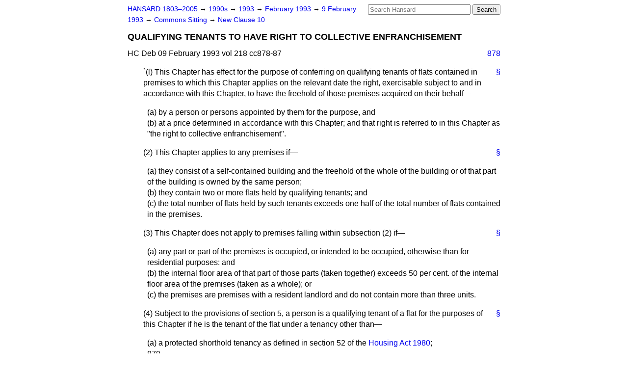

--- FILE ---
content_type: text/html
request_url: https://api.parliament.uk/historic-hansard/commons/1993/feb/09/qualifying-tenants-to-have-right-to
body_size: 15790
content:
<!doctype html>
<html lang='en-GB'>
  <head>
    <meta charset='utf-8' />
    <title>QUALIFYING TENANTS TO HAVE RIGHT TO COLLECTIVE ENFRANCHISEMENT (Hansard, 9 February 1993)</title>
    <meta author='UK Parliament' />
    <meta content='51ff727eff55314a' name='y_key' />
    <link href='https://www.parliament.uk/site-information/copyright/' rel='copyright' />
    <meta content='Hansard, House of Commons, House of Lords, Parliament, UK, House of Commons sitting' name='keywords' />
    <meta content='QUALIFYING TENANTS TO HAVE RIGHT TO COLLECTIVE ENFRANCHISEMENT (Hansard, 9 February 1993)' name='description' />
    <link href="../../../../stylesheets/screen.css" media="screen" rel="stylesheet" title="Default" type="text/css" />
    <link href="../../../../stylesheets/print.css" media="print" rel="stylesheet" type="text/css" />
  <script type="text/javascript">
  var appInsights=window.appInsights||function(a){
    function b(a){c[a]=function(){var b=arguments;c.queue.push(function(){c[a].apply(c,b)})}}var c={config:a},d=document,e=window;setTimeout(function(){var b=d.createElement("script");b.src=a.url||"https://az416426.vo.msecnd.net/scripts/a/ai.0.js",d.getElementsByTagName("script")[0].parentNode.appendChild(b)});try{c.cookie=d.cookie}catch(a){}c.queue=[];for(var f=["Event","Exception","Metric","PageView","Trace","Dependency"];f.length;)b("track"+f.pop());if(b("setAuthenticatedUserContext"),b("clearAuthenticatedUserContext"),b("startTrackEvent"),b("stopTrackEvent"),b("startTrackPage"),b("stopTrackPage"),b("flush"),!a.disableExceptionTracking){f="onerror",b("_"+f);var g=e[f];e[f]=function(a,b,d,e,h){var i=g&&g(a,b,d,e,h);return!0!==i&&c["_"+f](a,b,d,e,h),i}}return c
    }({
        instrumentationKey:"c0960a0f-30ad-4a9a-b508-14c6a4f61179",
        cookieDomain:".parliament.uk"
    });
    
  window.appInsights=appInsights,appInsights.queue&&0===appInsights.queue.length&&appInsights.trackPageView();
</script></head>
  <body id='hansard-millbanksytems-com'>
    <div id='header'>
      <div class='search-help'><a href="../../../../search">Search Help</a></div>
            <form action='../../../../search' id='search' method='get' rel='search'>
        <input size='24' title='Access key: S' accesskey='s' name='query' id='search-query' type='search' placeholder='Search Hansard' autosave='hansard.millbanksystems.com' results='10' value='' >
        <input type='submit' value='Search' >
      </form>

      <div id='nav'>
        <a href="../../../../index.html" id="home" rel="home">HANSARD 1803&ndash;2005</a>
        &rarr;
                <a class='sitting-decade' href='../../../../sittings/1990s'>
          1990s
        </a>
         &rarr;
        <a class='sitting-year' href='../../../../sittings/1993/'>
          1993
        </a>
         &rarr;
        <a class='sitting-month' href='../../../../sittings/1993/feb/'>
          February 1993
        </a>
         &rarr;
        <a class='sitting-day' href='../../../../sittings/1993/feb/09'>
          9 February 1993
        </a>

        &rarr;
                <a href='../../../../sittings/1993/feb/09#commons' rel='directory up'>
          Commons Sitting
        </a>
         &rarr;
        <a href="new-clause-10">New Clause 10</a>

      </div>
      <h1 class='title'>QUALIFYING TENANTS TO HAVE RIGHT TO COLLECTIVE ENFRANCHISEMENT</h1>
    </div>
    <div class='house-of-commons-sitting' id='content'>
      
      <cite class='section'>HC Deb 09 February 1993 vol 218 cc878-87</cite>
      <a class='permalink column-permalink' id='column_878' title='Col. 878 &mdash; HC Deb 09 February 1993 vol 218 c878' name='column_878' href='qualifying-tenants-to-have-right-to#column_878' rel='bookmark'>878</a>
      <p class='procedural' id='S6CV0218P0-03887'>
        <a class='permalink' href='qualifying-tenants-to-have-right-to#S6CV0218P0_19930209_HOC_292' title='Link to this contribution' rel='bookmark'>&sect;</a>
        `(l) This Chapter has effect for the purpose of conferring on qualifying tenants of flats contained in premises to which this Chapter applies on the relevant date the right, exercisable subject to and in accordance with this Chapter, to have the freehold of those premises acquired on their behalf&#x2014;
        <ol>
        <li>(a) by a person or persons appointed by them for the purpose, and</li>
        <li>(b) at a price determined in accordance with this Chapter; and that right is referred to in this Chapter as "the right to collective enfranchisement".</li>
        </ol>
      </p>
      
      <p class='procedural' id='S6CV0218P0-03888'>
        <a class='permalink' href='qualifying-tenants-to-have-right-to#S6CV0218P0_19930209_HOC_293' title='Link to this contribution' rel='bookmark'>&sect;</a>
        (2) This Chapter applies to any premises if&#x2014;
        <ol>
        <li>(a) they consist of a self-contained building and the freehold of the whole of the building or of that part of the building is owned by the same person;</li>
        <li>(b) they contain two or more flats held by qualifying tenants; and</li>
        <li>(c) the total number of flats held by such tenants exceeds one half of the total number of flats contained in the premises.</li>
        </ol>
      </p>
      
      <p class='procedural' id='S6CV0218P0-03889'>
        <a class='permalink' href='qualifying-tenants-to-have-right-to#S6CV0218P0_19930209_HOC_294' title='Link to this contribution' rel='bookmark'>&sect;</a>
        (3) This Chapter does not apply to premises falling within subsection (2) if&#x2014;
        <ol>
        <li>(a) any part or part of the premises is occupied, or intended to be occupied, otherwise than for residential purposes: and</li>
        <li>(b) the internal floor area of that part of those parts (taken together) exceeds 50 per cent. of the internal floor area of the premises (taken as a whole); or</li>
        <li>(c) the premises are premises with a resident landlord and do not contain more than three units.</li>
        </ol>
      </p>
      
      <p class='procedural' id='S6CV0218P0-03890'>
        <a class='permalink' href='qualifying-tenants-to-have-right-to#S6CV0218P0_19930209_HOC_295' title='Link to this contribution' rel='bookmark'>&sect;</a>
        (4) Subject to the provisions of section 5, a person is a qualifying tenant of a flat for the purposes of this Chapter if he is the tenant of the flat under a tenancy other than&#x2014;
        <ol>
        <li>(a) a protected shorthold tenancy as defined in section
        52 of the <a href="/historic-hansard/acts/housing-act-1980">Housing Act 1980</a>;</li>
        
        <col>879</col>
        <li>(b) a tenancy to which Part II of the <a href="/historic-hansard/acts/landlord-and-tenant-act-1954">Landlord and Tenant Act 1954</a> (business tenancies) applies;</li>
        <li>(c) a tenancy terminable on the cessation of his employment;</li>
        <li>(d) an assured tenancy or assured agricultural occupancy within the meaning of Part I of the <a href="/historic-hansard/acts/housing-act-1988">Housing Act 1988</a>.</li>
        </ol>
      </p>
      
      <p class='procedural' id='S6CV0218P0-03891'>
        <a class='permalink' href='qualifying-tenants-to-have-right-to#S6CV0218P0_19930209_HOC_296' title='Link to this contribution' rel='bookmark'>&sect;</a>
        (5) A tenant of a flat who is a landlord of a qualifying tenant of that flat is not to be regarded as being a qualifying tenant of that fiat.'.&#x2014;<span class="italic">[Mr. Battle]</span>
      </p>
      
      <p class='procedural' id='S6CV0218P0-03892'>
        <a class='permalink' href='qualifying-tenants-to-have-right-to#S6CV0218P0_19930209_HOC_297' title='Link to this contribution' rel='bookmark'>&sect;</a>
        <span class="italic">Brought up, and read the First time.</span>
      </p>
      
      <div class='hentry member_contribution' id='S6CV0218P0-03893'>
        <a name='S6CV0218P0_19930209_HOC_298'>  </a>
        <blockquote cite='https://api.parliament.uk/historic-hansard/people/mr-john-battle' class='contribution_text entry-content'>
          <a class='speech-permalink permalink' href='qualifying-tenants-to-have-right-to#S6CV0218P0_19930209_HOC_298' title='Link to this speech by Mr John Battle' rel='bookmark'>&sect;</a>
          <cite class='member author entry-title'><a href="/historic-hansard/people/mr-john-battle" title="Mr John Battle">Mr. Battle</a></cite>
          <p class='first-para'>
            I beg to move, That the clause be read a Second time.
          </p>
        </blockquote>
      </div>
      
      <div class='hentry member_contribution' id='S6CV0218P0-03894'>
        <a name='S6CV0218P0_19930209_HOC_299'>  </a>
        <blockquote cite='https://api.parliament.uk/historic-hansard/people/mr-michael-morris-1' class='contribution_text entry-content'>
          <a class='speech-permalink permalink' href='qualifying-tenants-to-have-right-to#S6CV0218P0_19930209_HOC_299' title='Link to this speech by Mr Michael Morris' rel='bookmark'>&sect;</a>
          <cite class='member author entry-title'><a href="/historic-hansard/people/mr-michael-morris-1" title="Mr Michael Morris">Mr. Deputy Speaker (Mr. Michael Morris)</a></cite>
          <p class='first-para'>
            I understand that it will be convenient to discuss at the same time the following amendments: No. 29, in clause 1, page 2, leave out lines 6 to 14.
          </p>
        </blockquote>
      </div>
      
      <p class='procedural' id='S6CV0218P0-03895'>
        <a class='permalink' href='qualifying-tenants-to-have-right-to#S6CV0218P0_19930209_HOC_300' title='Link to this contribution' rel='bookmark'>&sect;</a>
        No. 30, in clause 3, page 4, leave out lines 40 to 46.
      </p>
      
      <p class='procedural' id='S6CV0218P0-03896'>
        <a class='permalink' href='qualifying-tenants-to-have-right-to#S6CV0218P0_19930209_HOC_301' title='Link to this contribution' rel='bookmark'>&sect;</a>
        No. 31, in page 5, line 1, leave out
        <q>`For the purposes of this section'.</q>
      </p>
      
      <p class='procedural' id='S6CV0218P0-03897'>
        <a class='permalink' href='qualifying-tenants-to-have-right-to#S6CV0218P0_19930209_HOC_302' title='Link to this contribution' rel='bookmark'>&sect;</a>
        No. 32, in clause 4, page 5, leave out lines 16 to 22.
      </p>
      
      <p class='procedural' id='S6CV0218P0-03898'>
        <a class='permalink' href='qualifying-tenants-to-have-right-to#S6CV0218P0_19930209_HOC_303' title='Link to this contribution' rel='bookmark'>&sect;</a>
        No. 33, in page 5, leave out lines 28 to 37.
      </p>
      
      <p class='procedural' id='S6CV0218P0-03899'>
        <a class='permalink' href='qualifying-tenants-to-have-right-to#S6CV0218P0_19930209_HOC_304' title='Link to this contribution' rel='bookmark'>&sect;</a>
        No. 34, clause 5, in page 5, line 38, leave out from beginning to end of line 7 on page 6.
      </p>
      
      <p class='procedural' id='S6CV0218P0-03900'>
        <a class='permalink' href='qualifying-tenants-to-have-right-to#S6CV0218P0_19930209_HOC_305' title='Link to this contribution' rel='bookmark'>&sect;</a>
        No. 9, leave out lines 10 to 14.
      </p>
      
      <p class='procedural' id='S6CV0218P0-03901'>
        <a class='permalink' href='qualifying-tenants-to-have-right-to#S6CV0218P0_19930209_HOC_306' title='Link to this contribution' rel='bookmark'>&sect;</a>
        No. 36, leave out lines 20 to 37.
      </p>
      
      <div class='hentry member_contribution' id='S6CV0218P0-03902'>
        <a name='S6CV0218P0_19930209_HOC_307'>  </a>
        <blockquote cite='https://api.parliament.uk/historic-hansard/people/mr-john-battle' class='contribution_text entry-content'>
          <a class='speech-permalink permalink' href='qualifying-tenants-to-have-right-to#S6CV0218P0_19930209_HOC_307' title='Link to this speech by Mr John Battle' rel='bookmark'>&sect;</a>
          <cite class='member author entry-title'><a href="/historic-hansard/people/mr-john-battle" title="Mr John Battle">Mr. Battle</a></cite>
          <p class='first-para'>
            As we said on Second Reading and in Committee, we welcome the thrust of leasehold reforms contained in part I of the Bill, but we are worried that the Government are being pressurised to water them down. We hope that that will not happen, because we remain concerned that many of the exclusions built into the leasehold reform measures before us are too tightly drawn. The last group of clauses tried to lead us in one direction, but we hope to press the House to go the opposite way, and we want to tackle the loopholes that the Government have left in the Bill.</p><p>
            I hope that the House will support new clause 10. It is widely agreed across the Floor of the House that leasehold is a debased and archaic form of tenure, that its reform is long overdue and that the Government are taking a hesitant step with a relatively modest proposal, although they have promised that full-blown commonhold proposals will he put before the House before long.</p><p>
            When put in practice, the qualifying rules and the valuation method will exclude many leaseholders from exercising their right to enfranchisement.</p><p>
            Many of those 750,000 leaseholders who at present may think that they will be enfranchised by this legislation will discover that in practice they will not be. In particular, what needs to be withdrawn from the Bill as at present drafted is the low rent test and the limiting of non-residential floor space threshold.<span class="italic">[Interruption.]</span>
          </p>
        </blockquote>
      </div>
      
      <div class='hentry member_contribution' id='S6CV0218P0-03903'>
        <a name='S6CV0218P0_19930209_HOC_308'>  </a>
        <blockquote cite='https://api.parliament.uk/historic-hansard/people/mr-michael-morris-1' class='contribution_text entry-content'>
          <a class='speech-permalink permalink' href='qualifying-tenants-to-have-right-to#S6CV0218P0_19930209_HOC_308' title='Link to this speech by Mr Michael Morris' rel='bookmark'>&sect;</a>
          <cite class='member author entry-title'><a href="/historic-hansard/people/mr-michael-morris-1" title="Mr Michael Morris">Mr. Deputy Speaker</a></cite>
          <p class='first-para'>
            Order. I apologise for interrupting the hon. Member, but I must ask hon. Members to have their meetings elsewhere than in the Chamber.
          </p>
        </blockquote>
      </div>
      
      <div class='hentry member_contribution' id='S6CV0218P0-03904'>
        <a name='S6CV0218P0_19930209_HOC_309'>  </a>
        <blockquote cite='https://api.parliament.uk/historic-hansard/people/mr-john-battle' class='contribution_text entry-content'>
          <a class='speech-permalink permalink' href='qualifying-tenants-to-have-right-to#S6CV0218P0_19930209_HOC_309' title='Link to this speech by Mr John Battle' rel='bookmark'>&sect;</a>
          <cite class='member author entry-title'><a href="/historic-hansard/people/mr-john-battle" title="Mr John Battle">Mr. Battle</a></cite>
          <p class='first-para'>
            I am grateful to you, Mr. Deputy Speaker. It is obvious that the dealing is still going on on the last clause. That may or may not affect the debate in the other place. We rather hope that the Government will not be swayed by the argument, even after the debate has taken place, that landlords ought to be compensated even more.</p><p>
            The groups campaigning for wider rights for leaseholders, such as the Leasehold Reform Co-ordinating
            <a class='permalink column-permalink' id='column_880' title='Col. 880 &mdash; HC Deb 09 February 1993 vol 218 c880' name='column_880' href='qualifying-tenants-to-have-right-to#column_880' rel='bookmark'>880</a>
            Committee, believe that the Bill, as it stands, is far too restrictive. That is a view with which the Opposition concur.</p><p>
            Leaseholders in a block of flats where more than one third of the flats are rented will be excluded, as will those who live in blocks where more than 10 per cent. of the floor space is used as a shop or office. There is also the low ground rent test, which is designed to sift out leaseholders from those renting their flats or homes. As landlords are given to increasing ground rents to make their properties unenfranchisable, even now, as these debates go on, I hope that the Minister will concede that the low rent test is inequitable and unnecessary, and ought to go.</p><p>
            At present, some 750,000 long-term&#x2014;<span class="italic">[Interruption.]</span>
          </p>
        </blockquote>
      </div>
      
      <div class='hentry member_contribution' id='S6CV0218P0-03905'>
        <a name='S6CV0218P0_19930209_HOC_310'>  </a>
        <blockquote cite='https://api.parliament.uk/historic-hansard/people/mr-michael-morris-1' class='contribution_text entry-content'>
          <a class='speech-permalink permalink' href='qualifying-tenants-to-have-right-to#S6CV0218P0_19930209_HOC_310' title='Link to this speech by Mr Michael Morris' rel='bookmark'>&sect;</a>
          <cite class='member author entry-title'><a href="/historic-hansard/people/mr-michael-morris-1" title="Mr Michael Morris">Mr. Deputy Speaker</a></cite>
          <p class='first-para'>
            Order. I apologise for interrupting the hon. Gentleman a second time. Hon. Members should know the rules of the House. They really cannot stand up in the Benches and have a conversation with each other. If they want to have a conversation, they should leave the Chamber.
          </p>
        </blockquote>
      </div>
      
      <div class='hentry member_contribution' id='S6CV0218P0-03906'>
        <a name='S6CV0218P0_19930209_HOC_311'>  </a>
        <blockquote cite='https://api.parliament.uk/historic-hansard/people/mr-john-battle' class='contribution_text entry-content'>
          <a class='speech-permalink permalink' href='qualifying-tenants-to-have-right-to#S6CV0218P0_19930209_HOC_311' title='Link to this speech by Mr John Battle' rel='bookmark'>&sect;</a>
          <cite class='member author entry-title'><a href="/historic-hansard/people/mr-john-battle" title="Mr John Battle">Mr. Battle</a></cite>
          <p class='first-para'>
            In theory, about 700,000 long-term leaseholders will be enabled to buy the freeholds of their flats from their landlords, but in practice many leaseholders, including a disproportionate number of elderly people, will find it very hard to raise the necessary cash, and therefore will find that they are excluded.</p><p>
            Many are concerned about the low rent test. We have all had letters I know that the Secretary of State has been written to&#x2014;from people in leasehold property emphasising the fact that the leasehold enfranchisement provisions in the present Bill exclude all those who have had their ground rent raised beyond the low rent test. One tenant sent the following letter to the Secretary of State:</p><p>
            <q>I am advised that my impending ground rent review in 1996 will increase by thousands and will be well outside my means. This clause also has prevented me from selling my house, which has been on the market for seven years. As a widow over pensionable age I am still struggling to find a little work to keep and to maintain my home.</q>
            This new clause will give qualifying tenants the right to collective enfranchisement. Subsection (2) will allow enfranchisement where more than half of the flats are occupied by qualifying tenants. In effect, that will widen the scope of the enfranchisement at present allowed for in the Bill, which is that two thirds of the flats must be occupied by qualifying tenants.</p><p>
            Our new clause will exclude blocks where more than 50 per cent. of the floor space is in non-residential use. At present, the Bill excludes premises where more than 10 per cent. of the internal floor space is in non-residential use. We believe that that is far too restrictive, and our clause would increase the percentage to 50 per cent. to correspond precisely with the provisions of the <a href="/historic-hansard/acts/landlord-and-tenant-act-1987">Landlord and Tenant Act 1987</a>, under which leaseholders are given the right of first refusal when a landlord decides to dispose of the freehold as a block, provided that 50 per cent. or more of the floor space is in residential use.</p><p>
            Subsection (3) of our new clause would amend the resident landlord exclusion so that premises are included in the enfranchisement provisions unless they have a resident landlord and do not contain more than two units.</p><p>
            Subsection (4) will extend the definition of the qualifying tenant to include all those tenancies other than shorthold and assured tenancies, business tenancies arid service tenancies. Again, the wording of that subsection is taken from the <a href="/historic-hansard/acts/landlord-and-tenant-act-1987">Landlord and Tenant Act 1987</a>. We can see
            
            <a class='permalink column-permalink' id='column_881' title='Col. 881 &mdash; HC Deb 09 February 1993 vol 218 c881' name='column_881' href='qualifying-tenants-to-have-right-to#column_881' rel='bookmark'>881</a>
            no cogent reason why tenants other than those excluded by this subsection should not enjoy the right to collective enfranchisement, just as they enjoy the right to first refusal when the landlord disposes of the freehold.</p><p>
            Our amendment to the definition of a qualifying tenant will have the added advantage of avoiding the need for the low rent test and for the definition of a long lease. At whatever level a low rent or a long lease is eventually defined, there will always be boundary cases, since it is to be expected that landlords seeking to evade the provisions will deliberately choose to grant leases which fall just outside the proposed limits. By taking those two tests out of the legislation, as was done in the <a href="/historic-hansard/acts/landlord-and-tenant-act-1987">Landlord and Tenant Act 1987</a>, those problems will in practice be avoided.</p><p>
            Subsection (5) is included to cover the possibility that there will be more than one potential qualifying tenant for a given flat&#x2014;for example, where a leaseholder has let the flat on a tenancy. In this case, it will be proposed to give the right of collective enfranchisement to the lowest level of interest, which makes it most likely that the right will be given to the person occupying the flat, but without the need to introduce a residence qualification, which could cause difficulties, as we all appreciate, with second homes.</p><p>
            In other words, our new clause would give secure tenants rights that they will not get under the present legislation. We will be extending leasehold enfranchisement.</p><p>
            7.15 pm</p><p>
            In closing, I want to refer to three other letters, although they are really only two. During the general election campaign, the right hon. Member for Chelsea (Mr. Scott), circulated a leaflet to all leaseholders in the Chelsea constituency, sent from the Conservative campaign headquarters in Chelsea Manor street, which read:</p><p>
            <q>A Conservative Government is committed to changing the basis of extending Leasehold tenure in the following ways:&#x2014;Introduction of Commonhold for Leasehold flats &#x2026; Extension of leases &#x2026; Removal of upper limit of rateable value on houses".</q>
            I have to say that, although it had a note on the bottom telling people when polling day was, creating the impression that the people would get these rights, many of those who received that leaflet now feel that they were misled and sold short&#x2014;so much so that one of them wrote direct to the Prime Minister to say that he was disturbed, because at the time of the general election he had been given an assurance by the candidate that the Tory party intended to retain in the forthcoming legislation the low rent disqualification. That was not mentioned at all in the leaflet that went out.</p><p>
            The letter goes on:</p><p>
            <q>It is unfortunately becoming clear to me that not only are the Tory Party avoiding their election obligations, not for the first time, but also that they are being heavily influenced by the large donations made to the Tory Party by the London landlords.</q>
            Some have been very disappointed, because those who wrote direct to the Prime Minister were told in a reply on 7 April 1992, conveniently just before the general election, that they would have promised leasehold in full. I have a letter here from the person who received that reply from the Prime Minister, which says:</p><p>
            <q>If the Prime Minister promises leasehold enfranchisement `in full', he should deliver leasehold enfranchisement in full
            <a class='permalink column-permalink' id='column_882' title='Col. 882 &mdash; HC Deb 09 February 1993 vol 218 c882' name='column_882' href='qualifying-tenants-to-have-right-to#column_882' rel='bookmark'>882</a>
            and not let certain parts of British society hide behind technical provisions cleverly drafted by solicitors which hide the real substance of the lease behind an artificial legal form.</q>
            That is what people are now discovering to have happened, and without new clause 10, which will open up leasehold reform to qualifying tenants in a wider way than is proposed in this Bill, the loopholes in the Bill will mean offering the rhetoric of rights, but not the legal substance. Landlords will be given scope to frustrate the intentions of the legislation. I believe that we should not be leaving space for Duke of Westminster spokesmen in this place and elsewhere to drive a coach and horses through what ought to be the welcome introduction of leasehold enfranchisement.</p><p>
            In a sense, the Government have been coy so far, and have given assurances that they will consider again the measures put to them by their Back Benchers to try to undermine the leasehold proposals. I hope that the Government will say that the leasehold proposals would be improved if they included new clause 10. That would give real rights to the 750,000 leaseholders who would benefit from the legislation.</p><p>
            I commend new clause 10 to the House as a means of improving and enhancing the rights of leaseholders. Having seen off their Back Benchers who tried to undermine the Bill, the Government should have the confidence to go further and give people real rights.
          </p>
        </blockquote>
      </div>
      
      <div class='hentry member_contribution' id='S6CV0218P0-03907'>
        <a name='S6CV0218P0_19930209_HOC_312'>  </a>
        <blockquote cite='https://api.parliament.uk/historic-hansard/people/mr-tony-baldry' class='contribution_text entry-content'>
          <a class='speech-permalink permalink' href='qualifying-tenants-to-have-right-to#S6CV0218P0_19930209_HOC_312' title='Link to this speech by Mr Tony Baldry' rel='bookmark'>&sect;</a>
          <cite class='member author entry-title'><a href="/historic-hansard/people/mr-tony-baldry" title="Mr Tony Baldry">The Parliamentary Under-Secretary of State for the Environment (Mr. Tony Baldry)</a></cite>
          <p class='first-para'>
            The new clause would allow any tenant to qualify for enfranchisement other than assured tenants under the <a href="/historic-hansard/acts/housing-act-1988">Housing Act 1988</a> and some minor exceptions, so there would be no requirement for the lease to be long or to be at a low rent. It would extend the right to enfranchise well beyond the category of those who own their flats. For example, regulated tenants who pay a fair rent under the 1977 legislation, or secure tenants of a public sector landlord would be entitled to enfranchise.</p><p>
            Somewhat perversely, given some of the amendments put down by the Opposition in Committee, somebody with a three-week holiday let of a flat would fall within the scope of new clause 7 and would be entitled to enfranchisement.</p><p>
            The Government's proposals are designed to give rights to those who are likely to have the greater financial and personal investment in a building, those with flats on long leases&#x2014;leases of 21 years or over&#x2014;at low ground rent who regard themselves as owners of the flats.</p><p>
            By departing from these principles, the Labour party would put at risk any prospect of securing a revival of the rented sector. By allowing regulated tenants a right to enfranchise, the Opposition would send a very clear signal that any landlord is at risk if he dares allow another person to have a tenancy of his property. The hon. Gentleman may try to claim that excluding assured tenancies would reassure landlords, but by including regulated tenancies, or short-term tenancies of flats which fall outside the 1988 Act, they are certainly bringing rented accommodation into the scope of the Bill.</p><p>
            The proposal to allow tenants to buy blocks where up to half the floor area is non-residential would damage the commercial market. Tenants would not just be buying their own flats from their landlords, but would be able to secure the transfer of vastly more valuable commercial
            
            <a class='permalink column-permalink' id='column_883' title='Col. 883 &mdash; HC Deb 09 February 1993 vol 218 c883' name='column_883' href='qualifying-tenants-to-have-right-to#column_883' rel='bookmark'>883</a>
            assets. That is not what the Bill is about. Managing a portfolio of commercial property is different from managing an owner-occupied block of residential flats.</p><p>
            Institutional investors have made it clear that they would be unhappy about leasing commercial space in blocks managed by residential tenants. Moreover, the cost of taking on commercial property on this scale would be vastly more than many tenants could realistically afford. Shops are proportionately much more valuable than flats. So the Opposition risk the confidence of commercial investors in non-residential property and do no favours to tenants by trying to extend the scope of the Bill in this way.</p><p>
            The new clause would reduce from two thirds to one half the proportion of flats required to be held by qualifying tenants before a block can enfranchise. Taken together with the rule that two thirds of the qualifying tenants must wish to participate for enfranchisement to go ahead, that would mean that in some blocks only one third of the tenants would be entitled to buy out the freeholder. In those circumstances, it could hardly be argued that those qualifying tenants held the major interest in the block.</p><p>
            That would extend the scope of enfranchisement beyond what we regard as being reasonable. We believe that it is right that more than a bare majority would qualify.</p><p>
            Taken as a whole, the new clause is deeply unsatisfactory. It would move beyond giving the owners of flats likely to have the greatest interest in the block the right to acquire the freehold to situations where a minority of tenants, or tenants with only a short-term interest in the property, would have the right to dispossess a landlord and to acquire significant amounts of commercial space. I do not believe that that would be right. I do not believe that the House would consider it to be right, and I urge the House to reject the new clause.
          </p>
        </blockquote>
      </div>
      
      <div class='hentry member_contribution' id='S6CV0218P0-03908'>
        <a name='S6CV0218P0_19930209_HOC_313'>  </a>
        <blockquote cite='https://api.parliament.uk/historic-hansard/people/mr-john-battle' class='contribution_text entry-content'>
          <a class='speech-permalink permalink' href='qualifying-tenants-to-have-right-to#S6CV0218P0_19930209_HOC_313' title='Link to this speech by Mr John Battle' rel='bookmark'>&sect;</a>
          <cite class='member author entry-title'><a href="/historic-hansard/people/mr-john-battle" title="Mr John Battle">Mr. Battle</a></cite>
          <p class='first-para'>
            I found it surprising that the Minister's reply, compared with the responses that he gave in Committee shows a harshening of tone. In Committee he gave assurances that the Government would introduce measures to tackle the low-rent test and the two thirds rule. That is not what we have just heard from the Minister.</p><p>
            I am surprised that the hon. Gentleman says that our proposals would damage the commercial market when, clearly, that has not been the effect of the <a href="/historic-hansard/acts/landlord-and-tenant-act-1987">Landlord and Tenant Act 1987</a>. Our proposals would put the Bill within the context of the 1987 Act. That would have been an appropriate way to move forward to ensure that leasehold enfranchisement was a real right and not simply one so hedged with exclusions that many people would find that they were priced out or could not qualify at all.</p><p>
            Therefore, I believe that we should divide on the new clause. I ask hon. Members to support it.
          </p>
        </blockquote>
      </div>
      
      <p class='procedural' id='S6CV0218P0-03909'>
        <a class='permalink' href='qualifying-tenants-to-have-right-to#S6CV0218P0_19930209_HOC_314' title='Link to this contribution' rel='bookmark'>&sect;</a>
        <span class="italic">Question put,</span> That the clause be read a Second time:&#x2014;
      </p>
      
      <p class='procedural' id='S6CV0218P0-03910'>
        <a class='permalink' href='qualifying-tenants-to-have-right-to#S6CV0218P0_19930209_HOC_315' title='Link to this contribution' rel='bookmark'>&sect;</a>
        <span class="italic">The House divided:</span> Ayes 242, Noes 299.
      </p>
      <a class='permalink column-permalink' id='column_887' title='Col. 887 &mdash; HC Deb 09 February 1993 vol 218 c887' name='column_887' href='qualifying-tenants-to-have-right-to#column_887' rel='bookmark'>887</a>
      <div class='division' id='division_145'>
        <a name='S6CV0218P0_19930209_HOC_316'>  </a>
        <table>
        <tr>
        <td><span class="bold">Division No. 145]</span></td>
        <td><span class="bold">[7.25 pm</span></td>
        </tr>
        <tr>
        <td><span class="bold">AYES</span></td>
        </tr>
        <tr>
        <td>Abbott, Ms Diane</td>
        <td>Banks, Tony <span class="italic">(Newham NW)</span></td>
        </tr>
        <tr>
        <td>Adams, Mrs Irene</td>
        <td>Barnes, Harry</td>
        </tr>
        <tr>
        <td>Ainger, Nick</td>
        <td>Barron, Kevin</td>
        </tr>
        <tr>
        <td>Ainsworth, Robert <span class="italic">(Cov'try NE)</span></td>
        <td>Battle, John</td>
        </tr>
        <tr>
        <td>Allen, Graham</td>
        <td>Bayley, Hugh</td>
        </tr>
        <tr>
        <td>Alton, David</td>
        <td>Beckett, Margaret</td>
        </tr>
        <tr>
        <td>Anderson, Ms Janet <span class="italic">(Ros'dale)</span></td>
        <td>Beith, Rt Hon A. J.</td>
        </tr>
        <tr>
        <td>Armstrong, Hilary</td>
        <td>Bell, Stuart</td>
        </tr>
        <tr>
        <td>Austin-Walker, John</td>
        <td>Benn, Rt Hon Tony</td>
        </tr>
        </table>
        <a class='permalink column-permalink' id='column_884' title='Col. 884 &mdash; HC Deb 09 February 1993 vol 218 c884' name='column_884' href='qualifying-tenants-to-have-right-to#column_884' rel='bookmark'>884</a>
        <table>
        <tr>
        <td>Bennett, Andrew F.</td>
        <td>Griffiths, Win <span class="italic">(Bridgend)</span></td>
        </tr>
        <tr>
        <td>Benton, Joe</td>
        <td>Grocott, Bruce</td>
        </tr>
        <tr>
        <td>Bermingham, Gerald</td>
        <td>Gunnell, John</td>
        </tr>
        <tr>
        <td>Berry, Dr. Roger</td>
        <td>Hain, Peter</td>
        </tr>
        <tr>
        <td>Betts, Clive</td>
        <td>Hall, Mike</td>
        </tr>
        <tr>
        <td>Blair, Tony</td>
        <td>Hanson, David</td>
        </tr>
        <tr>
        <td>Blunkett, David</td>
        <td>Hardy, Peter</td>
        </tr>
        <tr>
        <td>Boyce, Jimmy</td>
        <td>Harman, Ms Harriet</td>
        </tr>
        <tr>
        <td>Boyes, Roland</td>
        <td>Harvey, Nick</td>
        </tr>
        <tr>
        <td>Bradley, Keith</td>
        <td>Henderson, Doug</td>
        </tr>
        <tr>
        <td>Bray, Dr Jeremy</td>
        <td>Heppell, John</td>
        </tr>
        <tr>
        <td>Brown, Gordon <span class="italic">(Dunfermline E)</span></td>
        <td>Hill, Keith <span class="italic">(Streatham)</span></td>
        </tr>
        <tr>
        <td>Brown, N. <span class="italic">(N'c'tle upon Tyne E)</span></td>
        <td>Hinchliffe, David</td>
        </tr>
        <tr>
        <td>Bruce, Malcolm <span class="italic">(Gordon)</span></td>
        <td>Hoey, Kate</td>
        </tr>
        <tr>
        <td>Burden, Richard</td>
        <td>Home Robertson, John</td>
        </tr>
        <tr>
        <td>Byers, Stephen</td>
        <td>Hood, Jimmy</td>
        </tr>
        <tr>
        <td>Caborn, Richard</td>
        <td>Hoon, Geoffrey</td>
        </tr>
        <tr>
        <td>Campbell, Mrs Anne <span class="italic">(C'bridge)</span></td>
        <td>Howarth, George <span class="italic">(Knowsley N)</span></td>
        </tr>
        <tr>
        <td>Campbell, Menzies <span class="italic">(Fife NE)</span></td>
        <td>Howells, Dr. Kim <span class="italic">(Pontypridd)</span></td>
        </tr>
        <tr>
        <td>Campbell, Ronnie <span class="italic">(Blyth V)</span></td>
        <td>Hoyle, Doug</td>
        </tr>
        <tr>
        <td>Cann, Jamie</td>
        <td>Hughes, Kevin <span class="italic">(Doncaster N)</span></td>
        </tr>
        <tr>
        <td>Chisholm, Malcolm</td>
        <td>Hughes, Roy <span class="italic">(Newport E)</span></td>
        </tr>
        <tr>
        <td>Clapham, Michael</td>
        <td>Hutton, John</td>
        </tr>
        <tr>
        <td>Clark, Dr David <span class="italic">(South Shields)</span></td>
        <td>Ingram, Adam</td>
        </tr>
        <tr>
        <td>Clarke, Tom <span class="italic">(Monklands W)</span></td>
        <td>Jackson, Glenda <span class="italic">(H'stead)</span></td>
        </tr>
        <tr>
        <td>Clelland, David</td>
        <td>Jackson, Helen <span class="italic">(Shef'ld, H)</span></td>
        </tr>
        <tr>
        <td>Clwyd, Mrs Ann</td>
        <td>Jamieson, David</td>
        </tr>
        <tr>
        <td>Coffey, Ann</td>
        <td>Janner, Greville</td>
        </tr>
        <tr>
        <td>Cohen, Harry</td>
        <td>Jones, Barry <span class="italic">(Alyn and D'side)</span></td>
        </tr>
        <tr>
        <td>Connarty, Michael</td>
        <td>Jones, Ieuan Wyn <span class="italic">(Ynys M&#x00F4;n)</span></td>
        </tr>
        <tr>
        <td>Cook, Robin <span class="italic">(Livingston)</span></td>
        <td>Jones, Lynne <span class="italic">(B'ham S O)</span></td>
        </tr>
        <tr>
        <td>Corbett, Robin</td>
        <td>Jones, Martyn <span class="italic">(Clwyd, SW)</span></td>
        </tr>
        <tr>
        <td>Corbyn, Jeremy</td>
        <td>Jones, Nigel <span class="italic">(Cheltenham)</span></td>
        </tr>
        <tr>
        <td>Corston, Ms Jean</td>
        <td>Jowell, Tessa</td>
        </tr>
        <tr>
        <td>Cousins, Jim</td>
        <td>Keen, Alan</td>
        </tr>
        <tr>
        <td>Cox, Tom</td>
        <td>Khabra, Piara S.</td>
        </tr>
        <tr>
        <td>Cryer, Bob</td>
        <td>Kilfoyle, Peter</td>
        </tr>
        <tr>
        <td>Cummings, John</td>
        <td>Kirkwood, Archy</td>
        </tr>
        <tr>
        <td>Cunliffe, Lawrence</td>
        <td>Leighton, Ron</td>
        </tr>
        <tr>
        <td>Cunningham, Jim <span class="italic">(Covy SE)</span></td>
        <td>Lestor, Joan <span class="italic">(Eccles)</span></td>
        </tr>
        <tr>
        <td>Cunningham, Dr John <span class="italic">(C'p'l'nd)</span></td>
        <td>Lewis, Terry</td>
        </tr>
        <tr>
        <td>Dalyell, Tam</td>
        <td>Litherland, Robert</td>
        </tr>
        <tr>
        <td>Darling, Alistair</td>
        <td>Lloyd, Tony <span class="italic">(Stretford)</span></td>
        </tr>
        <tr>
        <td>Davies, Rt Hon Denzil <span class="italic">(Llanelli)</span></td>
        <td>Llwyd, Elfyn</td>
        </tr>
        <tr>
        <td>Davies, Ron <span class="italic">(Caerphilly)</span></td>
        <td>Loyden, Eddie</td>
        </tr>
        <tr>
        <td>Davis, Terry <span class="italic">(B'ham, H'dge H'l)</span></td>
        <td>Lynne, Ms Liz</td>
        </tr>
        <tr>
        <td>Denham, John</td>
        <td>McAllion, John</td>
        </tr>
        <tr>
        <td>Dewar, Donald</td>
        <td>McAvoy, Thomas</td>
        </tr>
        <tr>
        <td>Dixon, Don</td>
        <td>McCartney, Ian</td>
        </tr>
        <tr>
        <td>Dobson, Frank</td>
        <td>Macdonald, Calum</td>
        </tr>
        <tr>
        <td>Donohoe, Brian H.</td>
        <td>McFall, John</td>
        </tr>
        <tr>
        <td>Dowd, Jim</td>
        <td>Mackinlay, Andrew</td>
        </tr>
        <tr>
        <td>Dunnachie, Jimmy</td>
        <td>McLeish, Henry</td>
        </tr>
        <tr>
        <td>Dunwoody, Mrs Gwyneth</td>
        <td>McMaster, Gordon</td>
        </tr>
        <tr>
        <td>Eagle, Ms Angela</td>
        <td>McNamara, Kevin</td>
        </tr>
        <tr>
        <td>Eastham, Ken</td>
        <td>Madden, Max</td>
        </tr>
        <tr>
        <td>Enright, Derek</td>
        <td>Mahon, Alice</td>
        </tr>
        <tr>
        <td>Etherington, Bill</td>
        <td>Mandelson, Peter</td>
        </tr>
        <tr>
        <td>Evans, John <span class="italic">(St Helens N)</span></td>
        <td>Marek, Dr John</td>
        </tr>
        <tr>
        <td>Ewing, Mrs Margaret</td>
        <td>Marshall, David <span class="italic">(Shettleston)</span></td>
        </tr>
        <tr>
        <td>Fatchett, Derek</td>
        <td>Marshall, Jim <span class="italic">(Leicester, S)</span></td>
        </tr>
        <tr>
        <td>Faulds, Andrew</td>
        <td>Martlew, Eric</td>
        </tr>
        <tr>
        <td>Fisher, Mark</td>
        <td>Meale, Alan</td>
        </tr>
        <tr>
        <td>Flynn, Paul</td>
        <td>Michael, Alun</td>
        </tr>
        <tr>
        <td>Foster, Derek <span class="italic">(B'p Auckland)</span></td>
        <td>Michie, Bill <span class="italic">(Sheffield Heeley)</span></td>
        </tr>
        <tr>
        <td>Foster, Don <span class="italic">(Bath)</span></td>
        <td>Michie, Mrs Ray <span class="italic">(Argyll Bute)</span></td>
        </tr>
        <tr>
        <td>Foulkes, George</td>
        <td>Milburn, Alan</td>
        </tr>
        <tr>
        <td>Fraser, John</td>
        <td>Miller, Andrew</td>
        </tr>
        <tr>
        <td>Galloway, George</td>
        <td>Mitchell, Austin <span class="italic">(Gt Grimsby)</span></td>
        </tr>
        <tr>
        <td>Gapes, Mike</td>
        <td>Moonie, Dr Lewis</td>
        </tr>
        <tr>
        <td>Garrett, John</td>
        <td>Morgan, Rhodri</td>
        </tr>
        <tr>
        <td>George, Bruce</td>
        <td>Morley, Elliot</td>
        </tr>
        <tr>
        <td>Gerrard, Neil</td>
        <td>Morris, Rt Hon A. <span class="italic">(Wy'nshawe)</span></td>
        </tr>
        <tr>
        <td>Gilbert, Rt Hon Dr John</td>
        <td>Morris, Estelle <span class="italic">(B'ham Yardley)</span></td>
        </tr>
        <tr>
        <td>Godman, Dr Norman A.</td>
        <td>Morris, Rt Hon J. <span class="italic">(Aberavon)</span></td>
        </tr>
        <tr>
        <td>Godsiff, Roger</td>
        <td>Mowlam, Marjorie</td>
        </tr>
        <tr>
        <td>Golding, Mrs Llin</td>
        <td>Mudie, George</td>
        </tr>
        <tr>
        <td>Gordon, Mildred</td>
        <td>Mullin, Chris</td>
        </tr>
        <tr>
        <td>Gould, Bryan</td>
        <td>Murphy, Paul</td>
        </tr>
        <tr>
        <td>Griffiths, Nigel <span class="italic">(Edinburgh S)</span></td>
        <td>Oakes, Rt Hon Gordon</td>
        </tr>
        </table>
        
        <a class='permalink column-permalink' id='column_885' title='Col. 885 &mdash; HC Deb 09 February 1993 vol 218 c885' name='column_885' href='qualifying-tenants-to-have-right-to#column_885' rel='bookmark'>885</a>
        <table>
        <tr>
        <td>O'Brien, Michael <span class="italic">(N W'kshiro)</span></td>
        <td>Smith, Llew <span class="italic">(Blaenau Gwent)</span></td>
        </tr>
        <tr>
        <td>O'Brien, William <span class="italic">(Normanton)</span></td>
        <td>Snape, Peter</td>
        </tr>
        <tr>
        <td>Olner, William</td>
        <td>Soley, Clive</td>
        </tr>
        <tr>
        <td>O'Neill, Martin</td>
        <td>Spearing, Nigel</td>
        </tr>
        <tr>
        <td>Orme, Rt Hon Stanley</td>
        <td>Spellar, John</td>
        </tr>
        <tr>
        <td>Parry, Robert</td>
        <td>Squire, Rachel <span class="italic">(Dunfermline W)</span></td>
        </tr>
        <tr>
        <td>Pickthall, Colin</td>
        <td>Steinberg, Gerry</td>
        </tr>
        <tr>
        <td>Pike, Peter L.</td>
        <td>Stevenson, George</td>
        </tr>
        <tr>
        <td>Pope, Greg</td>
        <td>Stott, Roger</td>
        </tr>
        <tr>
        <td>Powell, Ray <span class="italic">(Ogmore)</span></td>
        <td>Strang, Dr. Gavin</td>
        </tr>
        <tr>
        <td>Prentice, Ms Bridget <span class="italic">(Lew'm E)</span></td>
        <td>Straw, Jack</td>
        </tr>
        <tr>
        <td>Prentice, Gordon <span class="italic">(Pendle)</span></td>
        <td>Taylor, Mrs Ann <span class="italic">(Dewsbury)</span></td>
        </tr>
        <tr>
        <td>Primarolo, Dawn</td>
        <td>Taylor, Matthew <span class="italic">(Truro)</span></td>
        </tr>
        <tr>
        <td>Purchase, Ken</td>
        <td>Thompson, Jack <span class="italic">(Wansbeck)</span></td>
        </tr>
        <tr>
        <td>Radice, Giles</td>
        <td>Turner, Dennis</td>
        </tr>
        <tr>
        <td>Raynsford, Nick</td>
        <td>Vaz, Keith</td>
        </tr>
        <tr>
        <td>Redmond, Martin</td>
        <td>Walker, Rt Hon Sir Harold</td>
        </tr>
        <tr>
        <td>Reid, Dr John</td>
        <td>Walley, Joan</td>
        </tr>
        <tr>
        <td>Robertson, George <span class="italic">(Hamilton)</span></td>
        <td>Wardell, Gareth <span class="italic">(Gower)</span></td>
        </tr>
        <tr>
        <td>Robinson, Geoffrey <span class="italic">(Co'try NW)</span></td>
        <td>Watson, Mike</td>
        </tr>
        <tr>
        <td>Roche, Mrs. Barbara</td>
        <td>Wicks, Malcolm</td>
        </tr>
        <tr>
        <td>Rogers, Allan</td>
        <td>Williams, Rt Hon Alan <span class="italic">(Sw'n W)</span></td>
        </tr>
        <tr>
        <td>Rooney, Terry</td>
        <td>Williams, Alan W <span class="italic">(Carmarthen)</span></td>
        </tr>
        <tr>
        <td>Ross, Ernie <span class="italic">(Dundee W)</span></td>
        <td>Wilson, Brian</td>
        </tr>
        <tr>
        <td>Ruddock, Joan</td>
        <td>Winnick, David</td>
        </tr>
        <tr>
        <td>Salmond, Alex</td>
        <td>Wise, Audrey</td>
        </tr>
        <tr>
        <td>Sedgemore, Brian</td>
        <td>Worthington, Tony</td>
        </tr>
        <tr>
        <td>Sheerman, Barry</td>
        <td>Wray, Jimmy</td>
        </tr>
        <tr>
        <td>Sheldon, Rt Hon Robert</td>
        <td>Wright, Dr Tony</td>
        </tr>
        <tr>
        <td>Shore, Rt Hon Peter</td>
        <td>Young, David <span class="italic">(Bolton SE)</span></td>
        </tr>
        <tr>
        <td>Simpson, Alan</td>
        <td></td>
        </tr>
        <tr>
        <td>Skinner, Dennis</td>
        <td><span class="bold">Tellers for the Ayes:</span></td>
        </tr>
        <tr>
        <td>Smith, Andrew <span class="italic">(Oxford E)</span></td>
        <td><span class="bold">Mr. Jon Owen Jones and</span></td>
        </tr>
        <tr>
        <td>Smith, C. <span class="italic">(Isl'ton S & F'sbury)</span></td>
        <td><span class="bold">Mr. Eric Illsley.</span></td>
        </tr>
        </table>
        <table>
        <tr>
        <td><span class="bold">NOES</span></td>
        </tr>
        <tr>
        <td>Adley, Robert</td>
        <td>Butterfill, John</td>
        </tr>
        <tr>
        <td>Ainsworth, Peter <span class="italic">(East Surrey)</span></td>
        <td>Carlisle, John <span class="italic">(Luton North)</span></td>
        </tr>
        <tr>
        <td>Aitken, Jonathan</td>
        <td>Carlisle, Kenneth <span class="italic">(Lincoln)</span></td>
        </tr>
        <tr>
        <td>Alexander, Richard</td>
        <td>Carrington, Matthew</td>
        </tr>
        <tr>
        <td>Alison, Rt Hon Michael <span class="italic">(Selby)</span></td>
        <td>Carttiss, Michael</td>
        </tr>
        <tr>
        <td>Allason, Rupert <span class="italic">(Torbay)</span></td>
        <td>Cash, William</td>
        </tr>
        <tr>
        <td>Amess, David</td>
        <td>Channon, Rt Hon Paul</td>
        </tr>
        <tr>
        <td>Ancram, Michael</td>
        <td>Chaplin, Mrs Judith</td>
        </tr>
        <tr>
        <td>Arbuthnot, James</td>
        <td>Chapman, Sydney</td>
        </tr>
        <tr>
        <td>Arnold, Jacques <span class="italic">(Gravesham)</span></td>
        <td>Churchill, Mr</td>
        </tr>
        <tr>
        <td>Arnold, Sir Thomas <span class="italic">(Hazel Grv)</span></td>
        <td>Clappison, James</td>
        </tr>
        <tr>
        <td>Ashby, David</td>
        <td>Clark, Dr Michael <span class="italic">(Rochford)</span></td>
        </tr>
        <tr>
        <td>Aspinwall, Jack</td>
        <td>Clarke, Rt Hon Kenneth <span class="italic">(Ruclif)</span></td>
        </tr>
        <tr>
        <td>Atkinson, David <span class="italic">(Bour'mouth E)</span></td>
        <td>Clifton-Brown, Geoffrey</td>
        </tr>
        <tr>
        <td>Baker, Rt Hon K. <span class="italic">(Mole Valley)</span></td>
        <td>Coe, Sebastian</td>
        </tr>
        <tr>
        <td>Baker, Nicholas <span class="italic">(Dorset North)</span></td>
        <td>Colvin, Michael</td>
        </tr>
        <tr>
        <td>Baldry, Tony</td>
        <td>Congdon, David</td>
        </tr>
        <tr>
        <td>Banks, Matthew <span class="italic">(Southport)</span></td>
        <td>Conway, Derek</td>
        </tr>
        <tr>
        <td>Banks, Robert <span class="italic">(Harrogate)</span></td>
        <td>Coombs, Anthony <span class="italic">(Wyre For'st)</span></td>
        </tr>
        <tr>
        <td>Bates, Michael</td>
        <td>Coombs, Simon <span class="italic">(Swindon)</span></td>
        </tr>
        <tr>
        <td>Batiste, Spencer</td>
        <td>Cope, Rt Hon Sir John</td>
        </tr>
        <tr>
        <td>Bellingham, Henry</td>
        <td>Couchman, James</td>
        </tr>
        <tr>
        <td>Bendall, Vivian</td>
        <td>Cran, James</td>
        </tr>
        <tr>
        <td>Beresford, Sir Paul</td>
        <td>Currie, Mrs Edwina <span class="italic">(S D'by'ire)</span></td>
        </tr>
        <tr>
        <td>Biffen, Rt Hon John</td>
        <td>Davies, Quentin <span class="italic">(Stamford)</span></td>
        </tr>
        <tr>
        <td>Body, Sir Richard</td>
        <td>Davis, David <span class="italic">(Boothferry)</span></td>
        </tr>
        <tr>
        <td>Bonsor, Sir Nicholas</td>
        <td>Day, Stephen</td>
        </tr>
        <tr>
        <td>Booth, Hartley</td>
        <td>Deva, Nirj Joseph</td>
        </tr>
        <tr>
        <td>Boswell, Tim</td>
        <td>Devlin, Tim</td>
        </tr>
        <tr>
        <td>Bottomley, Peter <span class="italic">(Eltham)</span></td>
        <td>Dickens, Geoffrey</td>
        </tr>
        <tr>
        <td>Bottomley, Rt Hon Virginia</td>
        <td>Dicks, Terry</td>
        </tr>
        <tr>
        <td>Bowden, Andrew</td>
        <td>Dorrell, Stephen</td>
        </tr>
        <tr>
        <td>Bowis, John</td>
        <td>Douglas-Hamilton, Lord James</td>
        </tr>
        <tr>
        <td>Boyson, Rt Hon Sir Rhodes</td>
        <td>Dover, Den</td>
        </tr>
        <tr>
        <td>Brazier, Julian</td>
        <td>Duncan, Alan</td>
        </tr>
        <tr>
        <td>Bright, Graham</td>
        <td>Duncan-Smith, Iain</td>
        </tr>
        <tr>
        <td>Brooke, Rt Hon Peter</td>
        <td>Dunn, Bob</td>
        </tr>
        <tr>
        <td>Brown, M. <span class="italic">(Brigg & Cl'thorpes)</span></td>
        <td>Durant, Sir Anthony</td>
        </tr>
        <tr>
        <td>Browning, Mrs. Angela</td>
        <td>Dykes, Hugh</td>
        </tr>
        <tr>
        <td>Bruce, Ian <span class="italic">(S Dorset)</span></td>
        <td>Eggar, Tim</td>
        </tr>
        <tr>
        <td>Burns, Simon</td>
        <td>Elletson, Harold</td>
        </tr>
        <tr>
        <td>Burt, Alistair</td>
        <td>Emery, Rt Hon Sir Peter</td>
        </tr>
        <tr>
        <td>Butcher, John</td>
        <td>Evans, David <span class="italic">(Welwyn Hatfield)</span></td>
        </tr>
        <tr>
        <td>Butler, Peter</td>
        <td>Evans, Jonathan <span class="italic">(Brecon)</span></td>
        </tr>
        </table>
        <table>
        </table><a class='permalink column-permalink' id='column_886' title='Col. 886 &mdash; HC Deb 09 February 1993 vol 218 c886' name='column_886' href='qualifying-tenants-to-have-right-to#column_886' rel='bookmark'>886</a><table>
        <tr>
        <td>Evans, Nigel <span class="italic">(Ribble Valley)</span></td>
        <td>Lidington, David</td>
        </tr>
        <tr>
        <td>Evans, Roger <span class="italic">(Monmouth)</span></td>
        <td>Lightbown, David</td>
        </tr>
        <tr>
        <td>Evennett, David</td>
        <td>Lilley, Rt Hon Peter</td>
        </tr>
        <tr>
        <td>Faber, David</td>
        <td>Lloyd, Peter <span class="italic">(Fareham)</span></td>
        </tr>
        <tr>
        <td>Fabricant, Michael</td>
        <td>Lord, Michael</td>
        </tr>
        <tr>
        <td>Fairbairn, Sir Nicholas</td>
        <td>Luff, Peter</td>
        </tr>
        <tr>
        <td>Fenner, Dame Peggy</td>
        <td>Lyell, Rt Hon Sir Nicholas</td>
        </tr>
        <tr>
        <td>Field, Barry <span class="italic">(Isle of Wight)</span></td>
        <td>MacGregor, Rt Hon John</td>
        </tr>
        <tr>
        <td>Fishburn, Dudley</td>
        <td>Maclean, David</td>
        </tr>
        <tr>
        <td>Forman, Nigel</td>
        <td>McLoughlin, Patrick</td>
        </tr>
        <tr>
        <td>Forsyth, Michael <span class="italic">(Stirling)</span></td>
        <td>McNair-Wilson, Sir Patrick</td>
        </tr>
        <tr>
        <td>Forth, Eric</td>
        <td>Madel, David</td>
        </tr>
        <tr>
        <td>Fowler, Rt Hon Sir Norman</td>
        <td>Maitland, Lady Olga</td>
        </tr>
        <tr>
        <td>Fox, Dr Liam <span class="italic">(Woodspring)</span></td>
        <td>Malone, Gerald</td>
        </tr>
        <tr>
        <td>Fox, Sir Marcus <span class="italic">(Shipley)</span></td>
        <td>Mans, Keith</td>
        </tr>
        <tr>
        <td>Freeman, Roger</td>
        <td>Marland, Paul</td>
        </tr>
        <tr>
        <td>French, Douglas</td>
        <td>Marlow, Tony</td>
        </tr>
        <tr>
        <td>Fry, Peter</td>
        <td>Marshall, John <span class="italic">(Hendon S)</span></td>
        </tr>
        <tr>
        <td>Gale, Roger</td>
        <td>Martin, David <span class="italic">(Portsmouth S)</span></td>
        </tr>
        <tr>
        <td>Gardiner, Sir George</td>
        <td>Mawhinney, Dr Brian</td>
        </tr>
        <tr>
        <td>Garel-Jones, Rt Hon Tristan</td>
        <td>Mellor, Rt Hon David</td>
        </tr>
        <tr>
        <td>Garnier, Edward</td>
        <td>Merchant, Piers</td>
        </tr>
        <tr>
        <td>Gill, Christopher</td>
        <td>Milligan, Stephen</td>
        </tr>
        <tr>
        <td>Gillan, Cheryl</td>
        <td>Mills, Iain</td>
        </tr>
        <tr>
        <td>Goodlad, Rt Hon Alastair</td>
        <td>Mitchell, Sir David <span class="italic">(Hants NW)</span></td>
        </tr>
        <tr>
        <td>Goodson-Wickes, Dr Charles</td>
        <td>Moate, Sir Roger</td>
        </tr>
        <tr>
        <td>Gorman, Mrs Teresa</td>
        <td>Molyneaux, Rt Hon James</td>
        </tr>
        <tr>
        <td>Grant, Sir Anthony <span class="italic">(Cambs SW)</span></td>
        <td>Monro, Sir Hector</td>
        </tr>
        <tr>
        <td>Greenway, Harry <span class="italic">(Ealing N)</span></td>
        <td>Montgomery, Sir Fergus</td>
        </tr>
        <tr>
        <td>Greenway, John <span class="italic">(Ryedale)</span></td>
        <td>Moss, Malcolm</td>
        </tr>
        <tr>
        <td>Griffiths, Peter <span class="italic">(Portsmouth, N)</span></td>
        <td>Needham, Richard</td>
        </tr>
        <tr>
        <td>Grylls, Sir Michael</td>
        <td>Nelson, Anthony</td>
        </tr>
        <tr>
        <td>Hague, William</td>
        <td>Neubert, Sir Michael</td>
        </tr>
        <tr>
        <td>Hamilton, Rt Hon Archie <span class="italic">(Epsom)</span></td>
        <td>Newton, Rt Hon Tony</td>
        </tr>
        <tr>
        <td>Hamilton, Neil <span class="italic">(Tatton)</span></td>
        <td>Nicholls, Patrick</td>
        </tr>
        <tr>
        <td>Hampson, Dr Keith</td>
        <td>Nicholson, David <span class="italic">(Taunton)</span></td>
        </tr>
        <tr>
        <td>Hanley, Jeremy</td>
        <td>Nicholson, Emma <span class="italic">(Devon West)</span></td>
        </tr>
        <tr>
        <td>Hannam, Sir John</td>
        <td>Norris, Steve</td>
        </tr>
        <tr>
        <td>Hargreaves, Andrew</td>
        <td>Onslow, Rt Hon Sir Cranley</td>
        </tr>
        <tr>
        <td>Hawkins, Nick</td>
        <td>Oppenheim, Phillip</td>
        </tr>
        <tr>
        <td>Hawksley, Warren</td>
        <td>Ottaway, Richard</td>
        </tr>
        <tr>
        <td>Hayes, Jerry</td>
        <td>Page, Richard</td>
        </tr>
        <tr>
        <td>Heald, Oliver</td>
        <td>Paice, James</td>
        </tr>
        <tr>
        <td>Heathcoat-Amory, David</td>
        <td>Patnick, Irvine</td>
        </tr>
        <tr>
        <td>Hendry, Charles</td>
        <td>Patten, Rt Hon John</td>
        </tr>
        <tr>
        <td>Heseltine, Rt Hon Michael</td>
        <td>Pattie, Rt Hon Sir Geoffrey</td>
        </tr>
        <tr>
        <td>Higgins, Rt Hon Sir Terence L.</td>
        <td>Pawsey, James</td>
        </tr>
        <tr>
        <td>Hill, James <span class="italic">(Southampton Test)</span></td>
        <td>Peacock, Mrs Elizabeth</td>
        </tr>
        <tr>
        <td>Hogg, Rt Hon Douglas <span class="italic">(G'tham)</span></td>
        <td>Pickles, Eric</td>
        </tr>
        <tr>
        <td>Horam, John</td>
        <td>Porter, Barry <span class="italic">(Wirral S)</span></td>
        </tr>
        <tr>
        <td>Hordern, Rt Hon Sir Peter</td>
        <td>Porter, David <span class="italic">(Waveney)</span></td>
        </tr>
        <tr>
        <td>Howard, Rt Hon Michael</td>
        <td>Portillo, Rt Hon Michael</td>
        </tr>
        <tr>
        <td>Hughes Robert G. <span class="italic">(Harrow W)</span></td>
        <td>Powell, William <span class="italic">(Corby)</span></td>
        </tr>
        <tr>
        <td>Hunt, Rt Hon David <span class="italic">(Wirral W)</span></td>
        <td>Rathbone, Tim</td>
        </tr>
        <tr>
        <td>Hunt, Sir John <span class="italic">(Ravensbourne)</span></td>
        <td>Redwood, John</td>
        </tr>
        <tr>
        <td>Hunter, Andrew</td>
        <td>Richards, Rod</td>
        </tr>
        <tr>
        <td>Hurd, Rt Hon Douglas</td>
        <td>Riddick, Graham</td>
        </tr>
        <tr>
        <td>Jack, Michael</td>
        <td>Rifkind, Rt Hon. Malcolm</td>
        </tr>
        <tr>
        <td>Jackson, Robert <span class="italic">(Wantage)</span></td>
        <td>Robathan, Andrew</td>
        </tr>
        <tr>
        <td>Jenkin, Bernard</td>
        <td>Roberts, Rt Hon Sir Wyn</td>
        </tr>
        <tr>
        <td>Johnson Smith, Sir Geoffrey</td>
        <td>Robertson, Raymond <span class="italic">(Ab'd'n S)</span></td>
        </tr>
        <tr>
        <td>Jones, Gwilym <span class="italic">(Cardiff N)</span></td>
        <td>Robinson, Mark <span class="italic">(Somerton)</span></td>
        </tr>
        <tr>
        <td>Jones, Robert B. <span class="italic">(W Hertfdshr)</span></td>
        <td>Roe, Mrs Marion <span class="italic">(Broxbourne)</span></td>
        </tr>
        <tr>
        <td>Jopling, Rt Hon Michael</td>
        <td>Rowe, Andrew <span class="italic">(Mid Kent)</span></td>
        </tr>
        <tr>
        <td>Kellett-Bowman, Dame Elaine</td>
        <td>Rumbold, Rt Hon Dame Angela</td>
        </tr>
        <tr>
        <td>Key, Robert</td>
        <td>Ryder, Rt Hon Richard</td>
        </tr>
        <tr>
        <td>Kilfedder, Sir James</td>
        <td>Sackville, Tom</td>
        </tr>
        <tr>
        <td>Kirkhope, Timothy</td>
        <td>Sainsbury, Rt Hon Tim</td>
        </tr>
        <tr>
        <td>Knapman, Roger</td>
        <td>Scott, Rt Hon Nicholas</td>
        </tr>
        <tr>
        <td>Knight, Mrs Angela <span class="italic">(Erewash)</span></td>
        <td>Shaw, David <span class="italic">(Dover)</span></td>
        </tr>
        <tr>
        <td>Knight, Greg <span class="italic">(Derby N)</span></td>
        <td>Shaw, Sir Giles <span class="italic">(Pudsey)</span></td>
        </tr>
        <tr>
        <td>Knight, Dame Jill <span class="italic">(Bir'm E'st'n)</span></td>
        <td>Shephard, Rt Hon Gillian</td>
        </tr>
        <tr>
        <td>Knox, David</td>
        <td>Shersby, Michael</td>
        </tr>
        <tr>
        <td>Lait, Mrs Jacqui</td>
        <td>Sims, Roger</td>
        </tr>
        <tr>
        <td>Lamont, Rt Hon Norman</td>
        <td>Skeet, Sir Trevor</td>
        </tr>
        <tr>
        <td>Lang, Rt Hon Ian</td>
        <td>Smith, Sir Dudley <span class="italic">(Warwick)</span></td>
        </tr>
        <tr>
        <td>Lawrence, Sir Ivan</td>
        <td>Smith, Tim <span class="italic">(Beaconsfield)</span></td>
        </tr>
        <tr>
        <td>Legg, Barry</td>
        <td>Soames, Nicholas</td>
        </tr>
        <tr>
        <td>Leigh, Edward</td>
        <td>Speed, Sir Keith</td>
        </tr>
        <tr>
        <td>Lennox-Boyd, Mark</td>
        <td>Spencer, Sir Derek</td>
        </tr>
        </table>
        
        <a class='permalink column-permalink' id='column_887' title='Col. 887 &mdash; HC Deb 09 February 1993 vol 218 c887' name='column_887' href='qualifying-tenants-to-have-right-to#column_887' rel='bookmark'>887</a>
        <table>
        <tr>
        <td>Spicer, Sir James <span class="italic">(W Dorset)</span></td>
        <td>Twinn, Dr Ian</td>
        </tr>
        <tr>
        <td>Spicer, Michael <span class="italic">(S Worcs)</span></td>
        <td>Viggers, Peter</td>
        </tr>
        <tr>
        <td>Spink, Dr Robert</td>
        <td>Waldegrave, Rt Hon William</td>
        </tr>
        <tr>
        <td>Spring, Richard</td>
        <td>Walden, George</td>
        </tr>
        <tr>
        <td>Sproat, Iain</td>
        <td>Walker, Bill <span class="italic">(N Tayside)</span></td>
        </tr>
        <tr>
        <td>Squire, Robin <span class="italic">(Hornchurch)</span></td>
        <td>Waller, Gary</td>
        </tr>
        <tr>
        <td>Steen, Anthony</td>
        <td>Ward, John</td>
        </tr>
        <tr>
        <td>Stephen, Michael</td>
        <td>Wardle, Charles <span class="italic">(Bexhill)</span></td>
        </tr>
        <tr>
        <td>Stern, Michael</td>
        <td>Waterson, Nigel</td>
        </tr>
        <tr>
        <td>Stewart, Allan</td>
        <td>Watts, John</td>
        </tr>
        <tr>
        <td>Streeter, Gary</td>
        <td>Wells, Bowen</td>
        </tr>
        <tr>
        <td>Sumberg, David</td>
        <td>Wheeler, Rt Hon Sir John</td>
        </tr>
        <tr>
        <td>Sweeney, Walter</td>
        <td>Whitney, Ray</td>
        </tr>
        <tr>
        <td>Sykes, John</td>
        <td>Whittingdale, John</td>
        </tr>
        <tr>
        <td>Tapsell, Sir Peter</td>
        <td>Widdecombe, Ann</td>
        </tr>
        <tr>
        <td>Taylor, Ian <span class="italic">(Esher)</span></td>
        <td>Wiggin, Sir Jerry</td>
        </tr>
        <tr>
        <td>Taylor, John M. <span class="italic">(Solihull)</span></td>
        <td>Willetts, David</td>
        </tr>
        <tr>
        <td>Temple-Morris, Peter</td>
        <td>Wilshire, David</td>
        </tr>
        <tr>
        <td>Thompson, Sir Donald <span class="italic">(C'er V)</span></td>
        <td>Winterton, Mrs Ann <span class="italic">(Congleton)</span></td>
        </tr>
        <tr>
        <td>Thompson, Patrick <span class="italic">(Norwich N)</span></td>
        <td>Wolfson, Mark</td>
        </tr>
        <tr>
        <td>Thornton, Sir Malcolm</td>
        <td>Wood, Timothy</td>
        </tr>
        <tr>
        <td>Thurnham, Peter</td>
        <td>Yeo, Tim</td>
        </tr>
        <tr>
        <td>Townend, John <span class="italic">(Bridlington)</span></td>
        <td>Young, Sir George <span class="italic">(Acton)</span></td>
        </tr>
        <tr>
        <td>Townsend, Cyril D. <span class="italic">(Bexl'yh'th)</span></td>
        <td></td>
        </tr>
        <tr>
        <td>Tracey, Richard</td>
        <td><span class="bold">Tellers for the Noes:</span></td>
        </tr>
        <tr>
        <td>Tredinnick, David</td>
        <td><span class="bold">Mr. Andrew MacKay and</span></td>
        </tr>
        <tr>
        <td>Trend, Michael</td>
        <td><span class="bold">Mr. Andrew Mitchell.</span></td>
        </tr>
        <tr>
        <td>Trotter, Neville</td>
        <td></td>
        </tr>
        </table>
      </div>
      
      <p class='procedural' id='S6CV0218P0-03911'>
        <a class='permalink' href='qualifying-tenants-to-have-right-to#S6CV0218P0_19930209_HOC_317' title='Link to this contribution' rel='bookmark'>&sect;</a>
        <span class="italic">Question accordingly negatived.</span>
      </p>
      <ol class='xoxo'>
        
      </ol>
      
      <div id='section-navigation'>        <div id='previous-section'>Back to
        <a href='new-clause-10' rel='prev'>
          New Clause 10
        </a>
        </div>
        <div id='next-section'>Forward to
        <a href='new-clause-15' rel='next'>
          New clause 15
        </a>
        </div>
</div>
    </div>
    <div id='footer'>
      <p><a href="../../../../typos">Noticed a typo?</a> | <a href='mailto:data@parliament.uk' target='_BLANK' title='Opens a new page'>Report other issues</a> | <a href='https://www.parliament.uk/site-information/copyright/' rel='copyright' id='copyright'>&copy UK Parliament</a></p>
      <script type='text/javascript'>
        var gaJsHost = (("https:" == document.location.protocol) ? "https://ssl." : "http://www.");
        document.write(unescape("%3Cscript src='" + gaJsHost + "google-analytics.com/ga.js' type='text/javascript'%3E%3C/script%3E"));
      </script>
      <script type='text/javascript'>
        var pageTracker = _gat._getTracker("UA-3110135-1");
        pageTracker._initData();
        
      </script>
    </div>
  <script>(function(){function c(){var b=a.contentDocument||a.contentWindow.document;if(b){var d=b.createElement('script');d.innerHTML="window.__CF$cv$params={r:'9c75fc10d98424ce',t:'MTc2OTk5NjQ2OQ=='};var a=document.createElement('script');a.src='/cdn-cgi/challenge-platform/scripts/jsd/main.js';document.getElementsByTagName('head')[0].appendChild(a);";b.getElementsByTagName('head')[0].appendChild(d)}}if(document.body){var a=document.createElement('iframe');a.height=1;a.width=1;a.style.position='absolute';a.style.top=0;a.style.left=0;a.style.border='none';a.style.visibility='hidden';document.body.appendChild(a);if('loading'!==document.readyState)c();else if(window.addEventListener)document.addEventListener('DOMContentLoaded',c);else{var e=document.onreadystatechange||function(){};document.onreadystatechange=function(b){e(b);'loading'!==document.readyState&&(document.onreadystatechange=e,c())}}}})();</script></body>
</html>


--- FILE ---
content_type: application/javascript; charset=UTF-8
request_url: https://api.parliament.uk/cdn-cgi/challenge-platform/scripts/jsd/main.js
body_size: 8907
content:
window._cf_chl_opt={AKGCx8:'b'};~function(o7,GC,GW,GM,GF,Gi,Gp,Gl,GD,o2){o7=T,function(I,A,oC,o6,G,o){for(oC={I:487,A:495,G:359,o:421,g:284,J:343,E:527,Q:474,P:491,s:390},o6=T,G=I();!![];)try{if(o=-parseInt(o6(oC.I))/1*(-parseInt(o6(oC.A))/2)+parseInt(o6(oC.G))/3+-parseInt(o6(oC.o))/4+-parseInt(o6(oC.g))/5+-parseInt(o6(oC.J))/6+-parseInt(o6(oC.E))/7*(parseInt(o6(oC.Q))/8)+parseInt(o6(oC.P))/9*(parseInt(o6(oC.s))/10),A===o)break;else G.push(G.shift())}catch(g){G.push(G.shift())}}(H,717812),GC=this||self,GW=GC[o7(366)],GM=function(qo,qG,qA,qI,qT,q9,o8,A,G,o,g){return qo={I:525,A:490,G:512,o:435,g:477},qG={I:313,A:452,G:452,o:448,g:518,J:405,E:394,Q:514,P:455,s:425,j:312,N:452,S:287,d:455,z:391,V:452,v:392,x:455,X:330,B:293,y:387,e:475,L:452,b:281,f:312,U:501,C:281,W:452},qA={I:459,A:486},qI={I:493,A:482,G:489},qT={I:460,A:463,G:336,o:299,g:305,J:486,E:281,Q:526,P:309,s:519,j:309,N:526,S:519,d:467,z:512,V:315,v:500,x:489,X:443,B:438,y:520,e:312,L:489,b:312,f:394,U:322,C:326,W:392,M:375,F:361,i:489,c:499,m:455,h:312,l:452,Z:392,D:375,K:455,n:312,a:313,O:459,k:370,Y:411,R:384,H0:353,H1:460,H2:453,H3:422,H4:400,H5:285,H6:367,H7:309,H8:312,H9:455,HH:479,HT:312,HI:305,HA:489,HG:520,Ho:312,Hq:468,Ht:312,Hg:394,HJ:475},q9={I:528,A:281},o8=o7,A={'GbQNG':o8(qo.I),'njtCD':o8(qo.A),'oCKVI':function(J,E){return J==E},'KlTOK':function(J,E){return J===E},'klmoR':o8(qo.G),'bVhbj':function(J,E){return J>E},'NNRgn':function(J,E){return J-E},'HeVmj':function(J,E){return J(E)},'iVAng':function(J,E){return J<E},'UcXag':function(J,E){return E|J},'jDCad':function(J,E){return J<<E},'CRLaE':function(J,E){return J>E},'hmuSV':function(J,E){return E&J},'BmFsW':function(J,E){return J(E)},'qnWIH':function(J,E){return J==E},'nNuCQ':function(J,E){return J(E)},'ndRzx':function(J,E){return E!==J},'CNtUs':function(J,E){return J-E},'QgZvr':function(J,E){return J==E},'XzvWS':function(J,E){return J!=E},'LaqHK':function(J,E){return J(E)},'VNoSv':function(J,E){return E*J},'iFJXc':function(J,E){return J!=E},'XMbGR':function(J,E){return J(E)},'FuDbW':function(J,E){return J!=E},'KuOZh':function(J,E){return J(E)},'xbgQC':function(J,E){return J==E},'NPCYY':function(J,E){return J(E)},'iRlrp':function(J,E){return J(E)},'HSqGg':function(J,E){return J+E}},G=String[o8(qo.o)],o={'h':function(J){return null==J?'':o.g(J,6,function(E,o9){return o9=T,o9(q9.I)[o9(q9.A)](E)})},'g':function(J,E,Q,oH,P,s,j,N,S,z,V,x,X,B,y,L,U,D,C,W,M){if(oH=o8,P={},P[oH(qT.I)]=A[oH(qT.A)],P[oH(qT.G)]=A[oH(qT.o)],s=P,A[oH(qT.g)](null,J))return'';for(N={},S={},z='',V=2,x=3,X=2,B=[],y=0,L=0,U=0;U<J[oH(qT.J)];U+=1)if(C=J[oH(qT.E)](U),Object[oH(qT.Q)][oH(qT.P)][oH(qT.s)](N,C)||(N[C]=x++,S[C]=!0),W=z+C,Object[oH(qT.Q)][oH(qT.j)][oH(qT.s)](N,W))z=W;else{if(Object[oH(qT.N)][oH(qT.j)][oH(qT.S)](S,z)){if(A[oH(qT.d)](oH(qT.z),A[oH(qT.V)])){if(A[oH(qT.v)](256,z[oH(qT.x)](0))){if(oH(qT.X)!==oH(qT.B)){for(j=0;j<X;y<<=1,L==A[oH(qT.y)](E,1)?(L=0,B[oH(qT.e)](Q(y)),y=0):L++,j++);for(M=z[oH(qT.L)](0),j=0;8>j;y=y<<1|M&1,L==A[oH(qT.y)](E,1)?(L=0,B[oH(qT.b)](A[oH(qT.f)](Q,y)),y=0):L++,M>>=1,j++);}else G(oH(qT.U)+o[oH(qT.C)])}else{for(M=1,j=0;A[oH(qT.W)](j,X);y=A[oH(qT.M)](A[oH(qT.F)](y,1),M),E-1==L?(L=0,B[oH(qT.b)](Q(y)),y=0):L++,M=0,j++);for(M=z[oH(qT.i)](0),j=0;A[oH(qT.c)](16,j);y=y<<1.02|A[oH(qT.m)](M,1),E-1==L?(L=0,B[oH(qT.h)](Q(y)),y=0):L++,M>>=1,j++);}V--,V==0&&(V=Math[oH(qT.l)](2,X),X++),delete S[z]}else return'i'}else for(M=N[z],j=0;A[oH(qT.Z)](j,X);y=A[oH(qT.D)](y<<1,A[oH(qT.K)](M,1)),L==A[oH(qT.y)](E,1)?(L=0,B[oH(qT.n)](A[oH(qT.a)](Q,y)),y=0):L++,M>>=1,j++);z=(V--,A[oH(qT.O)](0,V)&&(V=Math[oH(qT.l)](2,X),X++),N[W]=x++,A[oH(qT.k)](String,C))}if(A[oH(qT.Y)]('',z)){if(oH(qT.R)!==oH(qT.R))D={},D[oH(qT.H0)]=s[oH(qT.H1)],D[oH(qT.H2)]=E.r,D[oH(qT.H3)]=s[oH(qT.G)],D[oH(qT.H4)]=J,o[oH(qT.H5)][oH(qT.H6)](D,'*');else{if(Object[oH(qT.N)][oH(qT.H7)][oH(qT.S)](S,z)){if(A[oH(qT.c)](256,z[oH(qT.i)](0))){for(j=0;j<X;y<<=1,L==A[oH(qT.y)](E,1)?(L=0,B[oH(qT.H8)](Q(y)),y=0):L++,j++);for(M=z[oH(qT.x)](0),j=0;8>j;y=A[oH(qT.D)](y<<1,A[oH(qT.H9)](M,1)),L==A[oH(qT.HH)](E,1)?(L=0,B[oH(qT.HT)](Q(y)),y=0):L++,M>>=1,j++);}else{for(M=1,j=0;j<X;y=A[oH(qT.F)](y,1)|M,A[oH(qT.HI)](L,A[oH(qT.y)](E,1))?(L=0,B[oH(qT.b)](Q(y)),y=0):L++,M=0,j++);for(M=z[oH(qT.HA)](0),j=0;16>j;y=1&M|y<<1.43,L==A[oH(qT.HG)](E,1)?(L=0,B[oH(qT.Ho)](Q(y)),y=0):L++,M>>=1,j++);}V--,V==0&&(V=Math[oH(qT.l)](2,X),X++),delete S[z]}else for(M=N[z],j=0;j<X;y=y<<1|M&1,L==E-1?(L=0,B[oH(qT.h)](Q(y)),y=0):L++,M>>=1,j++);V--,A[oH(qT.HI)](0,V)&&X++}}for(M=2,j=0;j<X;y=A[oH(qT.F)](y,1)|1.76&M,A[oH(qT.Hq)](L,E-1)?(L=0,B[oH(qT.Ht)](A[oH(qT.k)](Q,y)),y=0):L++,M>>=1,j++);for(;;)if(y<<=1,E-1==L){B[oH(qT.H8)](A[oH(qT.Hg)](Q,y));break}else L++;return B[oH(qT.HJ)]('')},'j':function(J,oT){return oT=o8,A[oT(qA.I)](null,J)?'':''==J?null:o.i(J[oT(qA.A)],32768,function(E,oI){return oI=oT,oI(qI.I)!==oI(qI.A)?J[oI(qI.G)](E):void 0})},'i':function(J,E,Q,oA,P,s,j,N,S,z,V,x,X,B,y,L,C,U){for(oA=o8,P=[],s=4,j=4,N=3,S=[],x=A[oA(qG.I)](Q,0),X=E,B=1,z=0;3>z;P[z]=z,z+=1);for(y=0,L=Math[oA(qG.A)](2,2),V=1;L!=V;U=x&X,X>>=1,0==X&&(X=E,x=Q(B++)),y|=V*(0<U?1:0),V<<=1);switch(y){case 0:for(y=0,L=Math[oA(qG.G)](2,8),V=1;A[oA(qG.o)](V,L);U=X&x,X>>=1,X==0&&(X=E,x=A[oA(qG.g)](Q,B++)),y|=A[oA(qG.J)](0<U?1:0,V),V<<=1);C=A[oA(qG.E)](G,y);break;case 1:for(y=0,L=Math[oA(qG.A)](2,16),V=1;A[oA(qG.Q)](V,L);U=A[oA(qG.P)](x,X),X>>=1,X==0&&(X=E,x=A[oA(qG.s)](Q,B++)),y|=(0<U?1:0)*V,V<<=1);C=G(y);break;case 2:return''}for(z=P[3]=C,S[oA(qG.j)](C);;){if(B>J)return'';for(y=0,L=Math[oA(qG.N)](2,N),V=1;A[oA(qG.S)](V,L);U=A[oA(qG.d)](x,X),X>>=1,X==0&&(X=E,x=A[oA(qG.z)](Q,B++)),y|=(0<U?1:0)*V,V<<=1);switch(C=y){case 0:for(y=0,L=Math[oA(qG.V)](2,8),V=1;V!=L;U=X&x,X>>=1,0==X&&(X=E,x=Q(B++)),y|=(A[oA(qG.v)](0,U)?1:0)*V,V<<=1);P[j++]=A[oA(qG.g)](G,y),C=j-1,s--;break;case 1:for(y=0,L=Math[oA(qG.N)](2,16),V=1;V!=L;U=A[oA(qG.x)](x,X),X>>=1,A[oA(qG.X)](0,X)&&(X=E,x=A[oA(qG.B)](Q,B++)),y|=A[oA(qG.J)](0<U?1:0,V),V<<=1);P[j++]=A[oA(qG.y)](G,y),C=j-1,s--;break;case 2:return S[oA(qG.e)]('')}if(s==0&&(s=Math[oA(qG.L)](2,N),N++),P[C])C=P[C];else if(C===j)C=z+z[oA(qG.b)](0);else return null;S[oA(qG.f)](C),P[j++]=A[oA(qG.U)](z,C[oA(qG.C)](0)),s--,z=C,s==0&&(s=Math[oA(qG.W)](2,N),N++)}}},g={},g[o8(qo.g)]=o.h,g}(),GF={},GF[o7(424)]='o',GF[o7(423)]='s',GF[o7(352)]='u',GF[o7(360)]='z',GF[o7(461)]='n',GF[o7(295)]='I',GF[o7(440)]='b',Gi=GF,GC[o7(522)]=function(I,A,G,o,qV,qr,qu,ot,g,E,Q,P,s,j,N){if(qV={I:507,A:523,G:302,o:511,g:320,J:511,E:355,Q:348,P:379,s:348,j:379,N:412,S:515,d:349,z:486,V:444,v:401,x:347,X:345,B:398,y:471},qr={I:377,A:486,G:401,o:398,g:439},qu={I:526,A:309,G:519,o:312},ot=o7,g={'ouvTh':function(S,z){return S===z},'xxirk':function(S,z){return S+z},'WqBaY':function(S,z){return S(z)},'YbWOi':function(S,z){return S<z},'WHZWd':ot(qV.I),'zRuZU':function(S,z,V){return S(z,V)},'aJLTN':function(S,z,V){return S(z,V)}},null===A||A===void 0)return o;for(E=g[ot(qV.A)](Gh,A),I[ot(qV.G)][ot(qV.o)]&&(E=E[ot(qV.g)](I[ot(qV.G)][ot(qV.J)](A))),E=I[ot(qV.E)][ot(qV.Q)]&&I[ot(qV.P)]?I[ot(qV.E)][ot(qV.s)](new I[(ot(qV.j))](E)):function(S,oJ,z){for(oJ=ot,S[oJ(qr.I)](),z=0;z<S[oJ(qr.A)];g[oJ(qr.G)](S[z],S[g[oJ(qr.o)](z,1)])?S[oJ(qr.g)](z+1,1):z+=1);return S}(E),Q='nAsAaAb'.split('A'),Q=Q[ot(qV.N)][ot(qV.S)](Q),P=0;g[ot(qV.d)](P,E[ot(qV.z)]);s=E[P],j=Gm(I,A,s),Q(j)?(N='s'===j&&!I[ot(qV.V)](A[s]),g[ot(qV.v)](g[ot(qV.x)],G+s)?g[ot(qV.X)](J,g[ot(qV.B)](G,s),j):N||J(G+s,A[s])):g[ot(qV.y)](J,G+s,j),P++);return o;function J(S,z,og){og=ot,Object[og(qu.I)][og(qu.A)][og(qu.G)](o,z)||(o[z]=[]),o[z][og(qu.o)](S)}},Gp=o7(464)[o7(283)](';'),Gl=Gp[o7(412)][o7(515)](Gp),GC[o7(296)]=function(I,A,qB,oE,G,o,g,J,E){for(qB={I:466,A:486,G:351,o:417,g:486,J:430,E:470,Q:312,P:357},oE=o7,G={'qxoNZ':function(Q,P){return P===Q},'ggWOk':function(Q,P){return Q<P},'pEUix':function(Q,P){return Q(P)}},o=Object[oE(qB.I)](A),g=0;g<o[oE(qB.A)];g++)if(J=o[g],G[oE(qB.G)]('f',J)&&(J='N'),I[J]){for(E=0;G[oE(qB.o)](E,A[o[g]][oE(qB.g)]);-1===I[J][oE(qB.J)](A[o[g]][E])&&(G[oE(qB.E)](Gl,A[o[g]][E])||I[J][oE(qB.Q)]('o.'+A[o[g]][E])),E++);}else I[J]=A[o[g]][oE(qB.P)](function(Q){return'o.'+Q})},GD=null,o2=o1(),o4();function GO(qZ,ql,oS,I,A){if(qZ={I:413,A:502,G:413,o:436,g:382,J:432},ql={I:319,A:319,G:513,o:404},oS=o7,I={'MmpQf':function(G,o){return G(o)},'treNE':function(G){return G()},'cynRN':oS(qZ.I)},A=Gn(),A===null)return;GD=(GD&&(I[oS(qZ.A)]===oS(qZ.G)?clearTimeout(GD):(J(),E[oS(qZ.o)]!==oS(qZ.g)&&(j[oS(qZ.J)]=N,S()))),setTimeout(function(od){od=oS,od(ql.I)!==od(ql.A)?I[od(ql.G)](G,o):I[od(ql.o)](GK)},A*1e3))}function GK(I,qW,qC,oP,A,G){qW={I:492,A:504,G:362},qC={I:288,A:364},oP=o7,A={'ZBrGH':function(o,g){return o(g)},'UaaSE':function(o){return o()},'xiHzU':function(o,g,J){return o(g,J)}},G=A[oP(qW.I)](GZ),o0(G.r,function(o,os){os=oP,typeof I===os(qC.I)&&A[os(qC.A)](I,o),GO()}),G.e&&A[oP(qW.A)](o3,oP(qW.G),G.e)}function o5(G,o,te,oU,g,J,E){if(te={I:369,A:346,G:490,o:420,g:485,J:353,E:525,Q:453,P:422,s:369,j:285,N:367,S:298,d:300,z:353,V:525,v:422,x:381,X:400,B:367,y:489,e:431,L:290,b:363,f:312,U:332,C:450,W:331,M:312,F:310,i:332,c:478,m:380,h:373,l:290,Z:452},oU=o7,g={'NdmjL':function(Q,P){return Q<P},'NYSQb':function(Q,P){return P==Q},'xefro':function(Q,P){return Q-P},'aOItk':function(Q,P){return Q>P},'Puxel':function(Q,P){return Q<<P},'tnDWO':function(Q,P){return Q&P},'FseOw':function(Q,P){return Q(P)},'EVPrI':function(Q,P){return P&Q},'DOImV':function(Q,P){return P==Q},'ifaCE':function(Q,P){return Q(P)},'KmGRf':oU(te.I),'YVbFa':function(Q,P){return Q===P},'qjpSs':oU(te.A),'wsCIp':oU(te.G)},!G[oU(te.o)])return;if(o===g[oU(te.g)])J={},J[oU(te.J)]=oU(te.E),J[oU(te.Q)]=G.r,J[oU(te.P)]=oU(te.s),GC[oU(te.j)][oU(te.N)](J,'*');else if(g[oU(te.S)](g[oU(te.d)],oU(te.A)))E={},E[oU(te.z)]=oU(te.V),E[oU(te.Q)]=G.r,E[oU(te.v)]=g[oU(te.x)],E[oU(te.X)]=o,GC[oU(te.j)][oU(te.B)](E,'*');else{if(256>Hr[oU(te.y)](0)){for(Tf=0;g[oU(te.e)](TU,TC);TM<<=1,g[oU(te.L)](TF,g[oU(te.b)](Ti,1))?(Tc=0,Tm[oU(te.f)](Th(Tp)),Tl=0):TZ++,TW++);for(TD=TK[oU(te.y)](0),Tn=0;g[oU(te.U)](8,Ta);Tk=g[oU(te.C)](TY,1)|g[oU(te.W)](TR,1),I1-1==I0?(I2=0,I3[oU(te.f)](I4(I5)),I6=0):I7++,I8>>=1,TO++);}else{for(I9=1,IH=0;g[oU(te.e)](IT,II);IG=Io<<1.44|Iq,It==Ig-1?(IJ=0,IE[oU(te.M)](g[oU(te.F)](IQ,IP)),Is=0):Ij++,IN=0,IA++);for(IS=Id[oU(te.y)](0),Iz=0;g[oU(te.i)](16,Iu);IV=g[oU(te.C)](Iw,1)|g[oU(te.c)](Iv,1),g[oU(te.m)](Ix,IX-1)?(IB=0,Iy[oU(te.f)](g[oU(te.h)](Ie,IL)),Ib=0):If++,IU>>=1,Ir++);}Tv--,g[oU(te.l)](0,Tx)&&(TX=TB[oU(te.Z)](2,Ty),Te++),delete TL[Tb]}}function Gh(A,qP,oq,G,o,g){for(qP={I:356,A:356,G:320,o:466,g:506},oq=o7,G={},G[oq(qP.I)]=function(J,E){return E!==J},o=G,g=[];o[oq(qP.A)](null,A);g=g[oq(qP.G)](Object[oq(qP.o)](A)),A=Object[oq(qP.g)](A));return g}function Gm(A,G,o,qE,oo,g,J,E,Q){J=(qE={I:419,A:297,G:419,o:424,g:288,J:282,E:282,Q:355,P:396,s:297,j:355,N:297,S:288},oo=o7,g={},g[oo(qE.I)]=function(P,s){return s==P},g[oo(qE.A)]=function(P,s){return P===s},g);try{E=G[o]}catch(P){return'i'}if(J[oo(qE.G)](null,E))return E===void 0?'u':'x';if(oo(qE.o)==typeof E)try{if(oo(qE.g)==typeof E[oo(qE.J)])return E[oo(qE.E)](function(){}),'p'}catch(s){}return A[oo(qE.Q)][oo(qE.P)](E)?'a':J[oo(qE.s)](E,A[oo(qE.j)])?'D':J[oo(qE.N)](!0,E)?'T':E===!1?'F':(Q=typeof E,oo(qE.S)==Q?Gc(A,E)?'N':'f':Gi[Q]||'?')}function Ga(qm,oN,I){return qm={I:388,A:473},oN=o7,I={'LvKnW':function(A,G){return G!==A},'OGyPn':function(A){return A()}},I[oN(qm.I)](I[oN(qm.A)](Gn),null)}function o4(tS,tN,ts,oy,I,A,G,o,g){if(tS={I:341,A:382,G:389,o:465,g:316,J:476,E:407,Q:414,P:428,s:489,j:436,N:382,S:340,d:294,z:335,V:288,v:368,x:376,X:376,B:441,y:432,e:432},tN={I:436,A:481,G:432},ts={I:291,A:414,G:385,o:508,g:466,J:292,E:486,Q:486,P:430,s:312,j:357,N:368},oy=o7,I={'lrZWT':function(J,E){return J<E},'AGYQU':oy(tS.I),'YuHsY':function(J,E,Q){return J(E,Q)},'bUpdD':function(J,E){return J===E},'nuHmR':function(J){return J()},'aUPUg':oy(tS.A),'HZkKs':oy(tS.G),'HGyGG':function(J,E){return E===J},'Szwnz':oy(tS.o),'GBMIW':oy(tS.g),'qKGXe':oy(tS.J)},A=GC[oy(tS.E)],!A)return I[oy(tS.Q)](I[oy(tS.P)],oy(tS.G))?void 0:G[oy(tS.s)](o);if(!GR())return;(G=![],o=function(tP,tE,oe,E,P,s,j,N){if(tP={I:451,A:318,G:333},tE={I:408},oe=oy,E={'rqASn':I[oe(ts.I)],'NYjiI':function(Q,P,s,oL){return oL=oe,I[oL(tE.I)](Q,P,s)}},!G){if(I[oe(ts.A)](oe(ts.G),oe(ts.o))){for(P=S[oe(ts.g)](s),s=0;I[oe(ts.J)](s,P[oe(ts.E)]);s++)if(j=P[s],j==='f'&&(j='N'),j[j]){for(N=0;N<U[P[s]][oe(ts.Q)];-1===C[j][oe(ts.P)](W[P[s]][N])&&(M(F[P[s]][N])||i[j][oe(ts.s)]('o.'+P[P[s]][N])),N++);}else m[j]=h[P[s]][oe(ts.j)](function(a){return'o.'+a})}else{if(G=!![],!I[oe(ts.N)](GR))return;GK(function(P,ob){ob=oe,E[ob(tP.I)]!==ob(tP.A)?E[ob(tP.G)](o5,A,P):o=g[J]})}}},GW[oy(tS.j)]!==oy(tS.N))?I[oy(tS.S)](I[oy(tS.d)],I[oy(tS.z)])?(typeof g===oy(tS.V)&&P(s),I[oy(tS.v)](Q)):o():GC[oy(tS.x)]?GW[oy(tS.X)](I[oy(tS.B)],o):(g=GW[oy(tS.y)]||function(){},GW[oy(tS.e)]=function(of){of=oy,g(),GW[of(tN.I)]!==I[of(tN.A)]&&(GW[of(tN.G)]=g,o())})}function o3(o,g,tG,oB,J,E,Q,P,s,j,N,S,d,z,V){if(tG={I:358,A:399,G:402,o:334,g:427,J:480,E:403,Q:283,P:517,s:510,j:429,N:308,S:397,d:458,z:393,V:317,v:442,x:531,X:409,B:353,y:337,e:457,L:477,b:407,f:329,U:483,C:308,W:462,M:308,F:415,i:524,c:307,m:469,h:365,l:456},oB=o7,J={'IZshd':function(v,x){return v(x)},'JKRGH':oB(tG.I),'Osdol':function(v,X){return v+X},'LRpNf':function(v,X){return v+X},'Qvuid':oB(tG.A),'XwENA':oB(tG.G)},!J[oB(tG.o)](Gk,0))return![];Q=(E={},E[oB(tG.g)]=o,E[oB(tG.J)]=g,E);try{for(P=J[oB(tG.E)][oB(tG.Q)]('|'),s=0;!![];){switch(P[s++]){case'0':j=J[oB(tG.P)](J[oB(tG.s)](J[oB(tG.j)]+GC[oB(tG.N)][oB(tG.S)],oB(tG.d))+S.r,J[oB(tG.z)]);continue;case'1':V[oB(tG.V)](oB(tG.v),j);continue;case'2':N={},N[oB(tG.x)]=Q,N[oB(tG.X)]=z,N[oB(tG.B)]=oB(tG.y),V[oB(tG.e)](GM[oB(tG.L)](N));continue;case'3':S=GC[oB(tG.b)];continue;case'4':z=(d={},d[oB(tG.f)]=GC[oB(tG.N)][oB(tG.f)],d[oB(tG.U)]=GC[oB(tG.C)][oB(tG.U)],d[oB(tG.W)]=GC[oB(tG.M)][oB(tG.W)],d[oB(tG.F)]=GC[oB(tG.C)][oB(tG.i)],d[oB(tG.c)]=o2,d);continue;case'5':V[oB(tG.m)]=function(){};continue;case'6':V=new GC[(oB(tG.h))]();continue;case'7':V[oB(tG.l)]=2500;continue}break}}catch(v){}}function Gk(A,qK,oz,G,o){return qK={I:342,A:496},oz=o7,G={},G[oz(qK.I)]=function(g,J){return g<J},o=G,o[oz(qK.I)](Math[oz(qK.A)](),A)}function o0(I,A,t8,t7,t6,t5,oV,G,o,g,J){t8={I:322,A:286,G:327,o:442,g:407,J:289,E:308,Q:365,P:317,s:372,j:399,N:308,S:397,d:371,z:420,V:456,v:469,x:445,X:509,B:521,y:410,e:406,L:406,b:420,f:457,U:477,C:498},t7={I:395,A:395,G:344,o:354},t6={I:326,A:344,G:369,o:328,g:328,J:505,E:488,Q:437,P:326},t5={I:505,A:456},oV=o7,G={'pBAdI':function(E,Q){return E(Q)},'RHjGe':function(E,Q){return E(Q)},'SKFqG':function(E,Q){return E+Q},'kWFUq':oV(t8.I),'KMtPS':oV(t8.A),'FJetZ':oV(t8.G),'KyQtS':oV(t8.o),'fNvOH':function(E){return E()}},o=GC[oV(t8.g)],console[oV(t8.J)](GC[oV(t8.E)]),g=new GC[(oV(t8.Q))](),g[oV(t8.P)](G[oV(t8.s)],oV(t8.j)+GC[oV(t8.N)][oV(t8.S)]+oV(t8.d)+o.r),o[oV(t8.z)]&&(g[oV(t8.V)]=5e3,g[oV(t8.v)]=function(ow){ow=oV,G[ow(t5.I)](A,ow(t5.A))}),g[oV(t8.x)]=function(ov){if(ov=oV,g[ov(t6.I)]>=200&&g[ov(t6.I)]<300)G[ov(t6.A)](A,ov(t6.G));else if(ov(t6.o)===ov(t6.g))G[ov(t6.J)](A,G[ov(t6.E)](G[ov(t6.Q)],g[ov(t6.P)]));else return null},g[oV(t8.X)]=function(ox,Q){if(ox=oV,G[ox(t7.I)]!==G[ox(t7.A)])return Q={},Q.r={},Q.e=A,Q;else G[ox(t7.G)](A,G[ox(t7.o)])},J={'t':G[oV(t8.B)](GY),'lhr':GW[oV(t8.y)]&&GW[oV(t8.y)][oV(t8.e)]?GW[oV(t8.y)][oV(t8.L)]:'','api':o[oV(t8.b)]?!![]:![],'c':G[oV(t8.B)](Ga),'payload':I},g[oV(t8.f)](GM[oV(t8.U)](JSON[oV(t8.C)](J)))}function GZ(qL,oQ,G,o,g,J,E,Q,P,s,d){G=(qL={I:447,A:338,G:484,o:311,g:516,J:314,E:283,Q:323,P:386,s:383,j:378,N:433,S:306,d:374,z:530,V:494,v:449,x:303,X:532,B:386,y:350,e:339,L:529,b:529,f:320,U:466,C:506},oQ=o7,{'FtTSD':oQ(qL.I),'NEDQG':function(j,N,S,d,z){return j(N,S,d,z)},'ulXdt':oQ(qL.A),'dwqti':oQ(qL.G),'OmgpQ':oQ(qL.o),'hdanV':oQ(qL.g),'fCpyG':function(j,N){return j!==N}});try{for(o=G[oQ(qL.J)][oQ(qL.E)]('|'),g=0;!![];){switch(o[g++]){case'0':J=P[oQ(qL.Q)];continue;case'1':GW[oQ(qL.P)][oQ(qL.s)](P);continue;case'2':Q=G[oQ(qL.j)](pRIb1,J,J[G[oQ(qL.N)]]||J[G[oQ(qL.S)]],'n.',Q);continue;case'3':return E={},E.r=Q,E.e=null,E;case'4':Q=pRIb1(J,P[G[oQ(qL.d)]],'d.',Q);continue;case'5':Q={};continue;case'6':Q=pRIb1(J,J,'',Q);continue;case'7':P=GW[oQ(qL.z)](G[oQ(qL.V)]);continue;case'8':P[oQ(qL.v)]='-1';continue;case'9':P[oQ(qL.x)]=oQ(qL.X);continue;case'10':GW[oQ(qL.B)][oQ(qL.y)](P);continue}break}}catch(j){if(G[oQ(qL.e)](oQ(qL.L),oQ(qL.b))){for(d=[];E!==null;d=d[oQ(qL.f)](Q[oQ(qL.U)](P)),s=j[oQ(qL.C)](N));return d}else return s={},s.r={},s.e=j,s}}function T(I,A,G,o){return I=I-281,G=H(),o=G[I],o}function GR(t0,or,I,A,G,o){if(t0={I:446,A:416,G:321,o:434,g:503,J:446,E:325,Q:301,P:454},or=o7,I={'HWruc':function(g){return g()},'PvsZd':function(g,J){return g(J)},'QZlak':function(g,J){return g/J},'cXfZf':function(g,J){return g-J},'gohGg':or(t0.I)},A=3600,G=GY(),o=Math[or(t0.A)](I[or(t0.G)](Date[or(t0.o)](),1e3)),I[or(t0.g)](o,G)>A){if(or(t0.J)!==I[or(t0.E)]){if(!E){if(S=!![],!I[or(t0.Q)](d))return;I[or(t0.P)](z,function(y){x(X,y)})}}else return![]}return!![]}function Gn(qF,oj,A,G,o,g){return qF={I:324,A:407,G:461},oj=o7,A={},A[oj(qF.I)]=function(J,E){return J<E},G=A,o=GC[oj(qF.A)],!o?null:(g=o.i,typeof g!==oj(qF.G)||G[oj(qF.I)](g,30))?null:g}function H(tL){return tL='bigint,rxvNi8,lgPdW,YVbFa,njtCD,qjpSs,HWruc,Object,style,[native code],oCKVI,dwqti,JBxy9,_cf_chl_opt,hasOwnProperty,FseOw,contentDocument,push,BmFsW,FtTSD,klmoR,oWLSi,open,nBQHq,gtcTZ,concat,QZlak,http-code:,contentWindow,YllJN,gohGg,status,xhr-error,AXYTS,CnwA5,xbgQC,tnDWO,aOItk,NYjiI,IZshd,GBMIW,ftrGX,jsd,clientInformation,fCpyG,HGyGG,GYZPc,qTFaM,8235846dAkOiz,RHjGe,zRuZU,bEIlU,WHZWd,from,YbWOi,appendChild,qxoNZ,undefined,source,FJetZ,Array,wpBVm,map,3|0|6|1|7|5|4|2,2814453wAbmje,symbol,jDCad,error on cf_chl_props,xefro,ZBrGH,XMLHttpRequest,document,postMessage,nuHmR,success,nNuCQ,/jsd/oneshot/d251aa49a8a3/0.763260310932416:1769995603:Kfc5vTEMIGXUN3xGZrO0oe_yC5GiMl88rmIzbMSdIrs/,KyQtS,ifaCE,OmgpQ,UcXag,addEventListener,sort,NEDQG,Set,DOImV,wsCIp,loading,removeChild,CBNhz,gpbZY,body,iRlrp,LvKnW,ZIthG,10OlBzBC,KuOZh,iVAng,XwENA,HeVmj,KMtPS,isArray,AKGCx8,xxirk,/cdn-cgi/challenge-platform/h/,detail,ouvTh,/invisible/jsd,JKRGH,treNE,VNoSv,href,__CF$cv$params,YuHsY,chctx,location,ndRzx,includes,SuoAv,bUpdD,pkLOA2,floor,ggWOk,Function,krjWp,api,3138716zEqZXa,event,string,object,XMbGR,EDysi,AdeF3,HZkKs,Qvuid,indexOf,NdmjL,onreadystatechange,ulXdt,now,fromCharCode,readyState,kWFUq,hLbJP,splice,boolean,qKGXe,POST,WdzWF,isNaN,onload,qCqpC,7|9|8|10|0|5|6|2|4|1|3,XzvWS,tabIndex,Puxel,rqASn,pow,sid,PvsZd,hmuSV,timeout,send,/b/ov1/0.763260310932416:1769995603:Kfc5vTEMIGXUN3xGZrO0oe_yC5GiMl88rmIzbMSdIrs/,qnWIH,zSokU,number,LRmiB4,GbQNG,_cf_chl_opt;JJgc4;PJAn2;kJOnV9;IWJi4;OHeaY1;DqMg0;FKmRv9;LpvFx1;cAdz2;PqBHf2;nFZCC5;ddwW5;pRIb1;rxvNi8;RrrrA2;erHi9,bkGnF,keys,KlTOK,QgZvr,ontimeout,pEUix,aJLTN,randomUUID,OGyPn,16qvGuhD,join,DOMContentLoaded,ervawvcpB,EVPrI,CNtUs,TYlZ6,aUPUg,DRawu,SSTpq3,navigator,KmGRf,length,1THdVDH,SKFqG,charCodeAt,error,21008835qjZten,UaaSE,frKIf,hdanV,987962vIYHzA,random,toString,stringify,CRLaE,bVhbj,HSqGg,cynRN,cXfZf,xiHzU,pBAdI,getPrototypeOf,d.cookie,XATCf,onerror,LRpNf,getOwnPropertyNames,YAQZf,MmpQf,iFJXc,bind,iframe,Osdol,LaqHK,call,NNRgn,fNvOH,pRIb1,WqBaY,aUjz8,cloudflare-invisible,prototype,490679OwngJh,xwyUP8ucFoE7Qi3qsd2rK60BfJpOYGgVXbzR-vLhHS5M+tIn91Nem$WklADZT4aCj,edvic,createElement,errorInfoObject,display: none,charAt,catch,split,3755605hWtHgE,parent,zTVIB,FuDbW,function,log,NYSQb,AGYQU,lrZWT,NPCYY,Szwnz'.split(','),H=function(){return tL},H()}function o1(t9,oX){return t9={I:472,A:472},oX=o7,crypto&&crypto[oX(t9.I)]?crypto[oX(t9.A)]():''}function Gc(A,G,qq,oG,o,g){return qq={I:426,A:304,G:418,o:418,g:526,J:497,E:519,Q:430},oG=o7,o={},o[oG(qq.I)]=oG(qq.A),g=o,G instanceof A[oG(qq.G)]&&0<A[oG(qq.o)][oG(qq.g)][oG(qq.J)][oG(qq.E)](G)[oG(qq.Q)](g[oG(qq.I)])}function GY(qn,ou,I){return qn={I:407,A:416},ou=o7,I=GC[ou(qn.I)],Math[ou(qn.A)](+atob(I.t))}}()